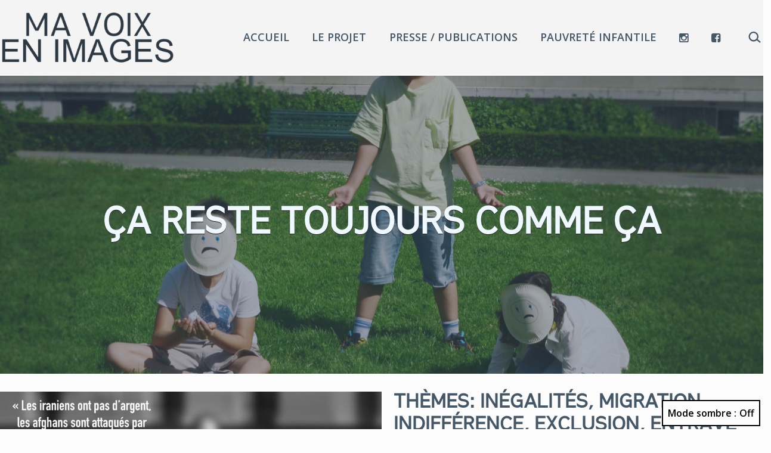

--- FILE ---
content_type: text/html; charset=UTF-8
request_url: https://mavoixenimages.ch/toujours-comme-ca/
body_size: 18593
content:
<!doctype html>
<html lang="fr-FR" class="respect-color-scheme-preference">
<head>
	<meta charset="UTF-8" />
	<meta name="viewport" content="width=device-width, initial-scale=1.0" />
	<meta name='robots' content='index, follow, max-image-preview:large, max-snippet:-1, max-video-preview:-1' />

	<!-- This site is optimized with the Yoast SEO plugin v26.8 - https://yoast.com/product/yoast-seo-wordpress/ -->
	<title>Ça reste toujours comme ça - Ma Voix en Images</title>
	<link rel="canonical" href="https://mavoixenimages.ch/toujours-comme-ca/" />
	<meta property="og:locale" content="fr_FR" />
	<meta property="og:type" content="article" />
	<meta property="og:title" content="Ça reste toujours comme ça - Ma Voix en Images" />
	<meta property="og:description" content="&quot;Rien ne se passe, ça reste toujours comme ça.&quot;" />
	<meta property="og:url" content="https://mavoixenimages.ch/toujours-comme-ca/" />
	<meta property="og:site_name" content="Ma Voix en Images" />
	<meta property="article:published_time" content="2022-09-23T11:12:43+00:00" />
	<meta property="article:modified_time" content="2022-12-06T09:49:35+00:00" />
	<meta property="og:image" content="https://mavoixenimages.ch/wp-content/uploads/2022/09/A2-scaled.jpg" />
	<meta property="og:image:width" content="2560" />
	<meta property="og:image:height" content="1696" />
	<meta property="og:image:type" content="image/jpeg" />
	<meta name="author" content="Lavinia Johnson" />
	<meta name="twitter:card" content="summary_large_image" />
	<meta name="twitter:label1" content="Écrit par" />
	<meta name="twitter:data1" content="Lavinia Johnson" />
	<meta name="twitter:label2" content="Durée de lecture estimée" />
	<meta name="twitter:data2" content="2 minutes" />
	<script type="application/ld+json" class="yoast-schema-graph">{"@context":"https://schema.org","@graph":[{"@type":"Article","@id":"https://mavoixenimages.ch/toujours-comme-ca/#article","isPartOf":{"@id":"https://mavoixenimages.ch/toujours-comme-ca/"},"author":{"name":"Lavinia Johnson","@id":"https://mavoixenimages.ch/#/schema/person/3d56f5533d53144221218b84b957526f"},"headline":"Ça reste toujours comme ça","datePublished":"2022-09-23T11:12:43+00:00","dateModified":"2022-12-06T09:49:35+00:00","mainEntityOfPage":{"@id":"https://mavoixenimages.ch/toujours-comme-ca/"},"wordCount":69,"commentCount":0,"publisher":{"@id":"https://mavoixenimages.ch/#organization"},"image":{"@id":"https://mavoixenimages.ch/toujours-comme-ca/#primaryimage"},"thumbnailUrl":"https://mavoixenimages.ch/wp-content/uploads/2022/09/A2-scaled.jpg","articleSection":["étudiant.e.x.s"],"inLanguage":"fr-FR","potentialAction":[{"@type":"CommentAction","name":"Comment","target":["https://mavoixenimages.ch/toujours-comme-ca/#respond"]}]},{"@type":"WebPage","@id":"https://mavoixenimages.ch/toujours-comme-ca/","url":"https://mavoixenimages.ch/toujours-comme-ca/","name":"Ça reste toujours comme ça - Ma Voix en Images","isPartOf":{"@id":"https://mavoixenimages.ch/#website"},"primaryImageOfPage":{"@id":"https://mavoixenimages.ch/toujours-comme-ca/#primaryimage"},"image":{"@id":"https://mavoixenimages.ch/toujours-comme-ca/#primaryimage"},"thumbnailUrl":"https://mavoixenimages.ch/wp-content/uploads/2022/09/A2-scaled.jpg","datePublished":"2022-09-23T11:12:43+00:00","dateModified":"2022-12-06T09:49:35+00:00","breadcrumb":{"@id":"https://mavoixenimages.ch/toujours-comme-ca/#breadcrumb"},"inLanguage":"fr-FR","potentialAction":[{"@type":"ReadAction","target":["https://mavoixenimages.ch/toujours-comme-ca/"]}]},{"@type":"ImageObject","inLanguage":"fr-FR","@id":"https://mavoixenimages.ch/toujours-comme-ca/#primaryimage","url":"https://mavoixenimages.ch/wp-content/uploads/2022/09/A2-scaled.jpg","contentUrl":"https://mavoixenimages.ch/wp-content/uploads/2022/09/A2-scaled.jpg","width":2560,"height":1696},{"@type":"BreadcrumbList","@id":"https://mavoixenimages.ch/toujours-comme-ca/#breadcrumb","itemListElement":[{"@type":"ListItem","position":1,"name":"Accueil","item":"https://mavoixenimages.ch/"},{"@type":"ListItem","position":2,"name":"Ça reste toujours comme ça"}]},{"@type":"WebSite","@id":"https://mavoixenimages.ch/#website","url":"https://mavoixenimages.ch/","name":"Ma Voix en Images","description":"Un dispositif de recherche-action","publisher":{"@id":"https://mavoixenimages.ch/#organization"},"potentialAction":[{"@type":"SearchAction","target":{"@type":"EntryPoint","urlTemplate":"https://mavoixenimages.ch/?s={search_term_string}"},"query-input":{"@type":"PropertyValueSpecification","valueRequired":true,"valueName":"search_term_string"}}],"inLanguage":"fr-FR"},{"@type":"Organization","@id":"https://mavoixenimages.ch/#organization","name":"Ma Voix en Images","url":"https://mavoixenimages.ch/","logo":{"@type":"ImageObject","inLanguage":"fr-FR","@id":"https://mavoixenimages.ch/#/schema/logo/image/","url":"https://mavoixenimages.ch/wp-content/uploads/2022/03/logo.png","contentUrl":"https://mavoixenimages.ch/wp-content/uploads/2022/03/logo.png","width":798,"height":236,"caption":"Ma Voix en Images"},"image":{"@id":"https://mavoixenimages.ch/#/schema/logo/image/"}},{"@type":"Person","@id":"https://mavoixenimages.ch/#/schema/person/3d56f5533d53144221218b84b957526f","name":"Lavinia Johnson","image":{"@type":"ImageObject","inLanguage":"fr-FR","@id":"https://mavoixenimages.ch/#/schema/person/image/","url":"https://secure.gravatar.com/avatar/bbdec4f3563f4e3481c957eecd43618b29c6c769913aaaa5e3768f362cd03237?s=96&d=mm&r=g","contentUrl":"https://secure.gravatar.com/avatar/bbdec4f3563f4e3481c957eecd43618b29c6c769913aaaa5e3768f362cd03237?s=96&d=mm&r=g","caption":"Lavinia Johnson"},"url":"https://mavoixenimages.ch/author/lavinia/"}]}</script>
	<!-- / Yoast SEO plugin. -->


<link rel='dns-prefetch' href='//fonts.googleapis.com' />
<link href='https://fonts.gstatic.com' crossorigin rel='preconnect' />
<link rel="alternate" type="application/rss+xml" title="Ma Voix en Images &raquo; Flux" href="https://mavoixenimages.ch/feed/" />
<link rel="alternate" type="application/rss+xml" title="Ma Voix en Images &raquo; Flux des commentaires" href="https://mavoixenimages.ch/comments/feed/" />
<link rel="alternate" type="application/rss+xml" title="Ma Voix en Images &raquo; Ça reste toujours comme ça Flux des commentaires" href="https://mavoixenimages.ch/toujours-comme-ca/feed/" />
<link rel="alternate" title="oEmbed (JSON)" type="application/json+oembed" href="https://mavoixenimages.ch/wp-json/oembed/1.0/embed?url=https%3A%2F%2Fmavoixenimages.ch%2Ftoujours-comme-ca%2F" />
<link rel="alternate" title="oEmbed (XML)" type="text/xml+oembed" href="https://mavoixenimages.ch/wp-json/oembed/1.0/embed?url=https%3A%2F%2Fmavoixenimages.ch%2Ftoujours-comme-ca%2F&#038;format=xml" />
<style id='wp-img-auto-sizes-contain-inline-css'>
img:is([sizes=auto i],[sizes^="auto," i]){contain-intrinsic-size:3000px 1500px}
/*# sourceURL=wp-img-auto-sizes-contain-inline-css */
</style>
<style id='wp-emoji-styles-inline-css'>

	img.wp-smiley, img.emoji {
		display: inline !important;
		border: none !important;
		box-shadow: none !important;
		height: 1em !important;
		width: 1em !important;
		margin: 0 0.07em !important;
		vertical-align: -0.1em !important;
		background: none !important;
		padding: 0 !important;
	}
/*# sourceURL=wp-emoji-styles-inline-css */
</style>
<link rel='stylesheet' id='wp-block-library-css' href='https://mavoixenimages.ch/wp-includes/css/dist/block-library/style.min.css?ver=6.9' media='all' />
<style id='classic-theme-styles-inline-css'>
/*! This file is auto-generated */
.wp-block-button__link{color:#fff;background-color:#32373c;border-radius:9999px;box-shadow:none;text-decoration:none;padding:calc(.667em + 2px) calc(1.333em + 2px);font-size:1.125em}.wp-block-file__button{background:#32373c;color:#fff;text-decoration:none}
/*# sourceURL=/wp-includes/css/classic-themes.min.css */
</style>
<link rel='stylesheet' id='coblocks-frontend-css' href='https://mavoixenimages.ch/wp-content/plugins/coblocks/dist/style-coblocks-1.css?ver=3.1.16' media='all' />
<link rel='stylesheet' id='coblocks-extensions-css' href='https://mavoixenimages.ch/wp-content/plugins/coblocks/dist/style-coblocks-extensions.css?ver=3.1.16' media='all' />
<link rel='stylesheet' id='coblocks-animation-css' href='https://mavoixenimages.ch/wp-content/plugins/coblocks/dist/style-coblocks-animation.css?ver=2677611078ee87eb3b1c' media='all' />
<link rel='stylesheet' id='twentig-blocks-css' href='https://mavoixenimages.ch/wp-content/plugins/twentig/dist/style-index.css?ver=d5575cd466f335729583' media='all' />
<style id='twentig-blocks-inline-css'>
@media (width < 652px) { .tw-sm-hidden { display: none !important; }}@media (652px <= width < 1024px) { .tw-md-hidden { display: none !important; }}@media (width >= 1024px) { .tw-lg-hidden { display: none !important; }}
.tw-mt-0{margin-top:0px!important;}.tw-mb-0{margin-bottom:0px!important;}.tw-mt-1{margin-top:5px!important;}.tw-mb-1{margin-bottom:5px!important;}.tw-mt-2{margin-top:10px!important;}.tw-mb-2{margin-bottom:10px!important;}.tw-mt-3{margin-top:15px!important;}.tw-mb-3{margin-bottom:15px!important;}.tw-mt-4{margin-top:20px!important;}.tw-mb-4{margin-bottom:20px!important;}.tw-mt-5{margin-top:30px!important;}.tw-mb-5{margin-bottom:30px!important;}.tw-mt-6{margin-top:40px!important;}.tw-mb-6{margin-bottom:40px!important;}.tw-mt-7{margin-top:50px!important;}.tw-mb-7{margin-bottom:50px!important;}.tw-mt-8{margin-top:60px!important;}.tw-mb-8{margin-bottom:60px!important;}.tw-mt-9{margin-top:80px!important;}.tw-mb-9{margin-bottom:80px!important;}.tw-mt-10{margin-top:100px!important;}.tw-mb-10{margin-bottom:100px!important;}.tw-mt-auto{margin-top:auto!important;}.tw-mb-auto{margin-bottom:auto!important;}
/*# sourceURL=twentig-blocks-inline-css */
</style>
<link rel='stylesheet' id='twenty-twenty-one-custom-color-overrides-css' href='https://mavoixenimages.ch/wp-content/themes/twentytwentyone/assets/css/custom-color-overrides.css?ver=0.2.0' media='all' />
<style id='twenty-twenty-one-custom-color-overrides-inline-css'>
:root .editor-styles-wrapper{--global--color-background: #fcfcfc;--global--color-primary: #000;--global--color-secondary: #000;--button--color-background: #000;--button--color-text-hover: #000;}
.is-dark-theme.is-dark-theme .editor-styles-wrapper { --global--color-background: var(--global--color-dark-gray); --global--color-primary: var(--global--color-light-gray); --global--color-secondary: var(--global--color-light-gray); --button--color-text: var(--global--color-background); --button--color-text-hover: var(--global--color-secondary); --button--color-text-active: var(--global--color-secondary); --button--color-background: var(--global--color-secondary); --button--color-background-active: var(--global--color-background); --global--color-border: #9ea1a7; --table--stripes-border-color: rgba(240, 240, 240, 0.15); --table--stripes-background-color: rgba(240, 240, 240, 0.15); }
/*# sourceURL=twenty-twenty-one-custom-color-overrides-inline-css */
</style>
<style id='global-styles-inline-css'>
:root{--wp--preset--aspect-ratio--square: 1;--wp--preset--aspect-ratio--4-3: 4/3;--wp--preset--aspect-ratio--3-4: 3/4;--wp--preset--aspect-ratio--3-2: 3/2;--wp--preset--aspect-ratio--2-3: 2/3;--wp--preset--aspect-ratio--16-9: 16/9;--wp--preset--aspect-ratio--9-16: 9/16;--wp--preset--color--black: #000000;--wp--preset--color--cyan-bluish-gray: #abb8c3;--wp--preset--color--white: #FFFFFF;--wp--preset--color--pale-pink: #f78da7;--wp--preset--color--vivid-red: #cf2e2e;--wp--preset--color--luminous-vivid-orange: #ff6900;--wp--preset--color--luminous-vivid-amber: #fcb900;--wp--preset--color--light-green-cyan: #7bdcb5;--wp--preset--color--vivid-green-cyan: #00d084;--wp--preset--color--pale-cyan-blue: #8ed1fc;--wp--preset--color--vivid-cyan-blue: #0693e3;--wp--preset--color--vivid-purple: #9b51e0;--wp--preset--color--dark-gray: #28303D;--wp--preset--color--gray: #39414D;--wp--preset--color--green: #D1E4DD;--wp--preset--color--blue: #D1DFE4;--wp--preset--color--purple: #D1D1E4;--wp--preset--color--red: #E4D1D1;--wp--preset--color--orange: #E4DAD1;--wp--preset--color--yellow: #EEEADD;--wp--preset--color--subtle: #f2f2f2;--wp--preset--gradient--vivid-cyan-blue-to-vivid-purple: linear-gradient(135deg,rgb(6,147,227) 0%,rgb(155,81,224) 100%);--wp--preset--gradient--light-green-cyan-to-vivid-green-cyan: linear-gradient(135deg,rgb(122,220,180) 0%,rgb(0,208,130) 100%);--wp--preset--gradient--luminous-vivid-amber-to-luminous-vivid-orange: linear-gradient(135deg,rgb(252,185,0) 0%,rgb(255,105,0) 100%);--wp--preset--gradient--luminous-vivid-orange-to-vivid-red: linear-gradient(135deg,rgb(255,105,0) 0%,rgb(207,46,46) 100%);--wp--preset--gradient--very-light-gray-to-cyan-bluish-gray: linear-gradient(135deg,rgb(238,238,238) 0%,rgb(169,184,195) 100%);--wp--preset--gradient--cool-to-warm-spectrum: linear-gradient(135deg,rgb(74,234,220) 0%,rgb(151,120,209) 20%,rgb(207,42,186) 40%,rgb(238,44,130) 60%,rgb(251,105,98) 80%,rgb(254,248,76) 100%);--wp--preset--gradient--blush-light-purple: linear-gradient(135deg,rgb(255,206,236) 0%,rgb(152,150,240) 100%);--wp--preset--gradient--blush-bordeaux: linear-gradient(135deg,rgb(254,205,165) 0%,rgb(254,45,45) 50%,rgb(107,0,62) 100%);--wp--preset--gradient--luminous-dusk: linear-gradient(135deg,rgb(255,203,112) 0%,rgb(199,81,192) 50%,rgb(65,88,208) 100%);--wp--preset--gradient--pale-ocean: linear-gradient(135deg,rgb(255,245,203) 0%,rgb(182,227,212) 50%,rgb(51,167,181) 100%);--wp--preset--gradient--electric-grass: linear-gradient(135deg,rgb(202,248,128) 0%,rgb(113,206,126) 100%);--wp--preset--gradient--midnight: linear-gradient(135deg,rgb(2,3,129) 0%,rgb(40,116,252) 100%);--wp--preset--gradient--purple-to-yellow: linear-gradient(160deg, #D1D1E4 0%, #EEEADD 100%);--wp--preset--gradient--yellow-to-purple: linear-gradient(160deg, #EEEADD 0%, #D1D1E4 100%);--wp--preset--gradient--green-to-yellow: linear-gradient(160deg, #D1E4DD 0%, #EEEADD 100%);--wp--preset--gradient--yellow-to-green: linear-gradient(160deg, #EEEADD 0%, #D1E4DD 100%);--wp--preset--gradient--red-to-yellow: linear-gradient(160deg, #E4D1D1 0%, #EEEADD 100%);--wp--preset--gradient--yellow-to-red: linear-gradient(160deg, #EEEADD 0%, #E4D1D1 100%);--wp--preset--gradient--purple-to-red: linear-gradient(160deg, #D1D1E4 0%, #E4D1D1 100%);--wp--preset--gradient--red-to-purple: linear-gradient(160deg, #E4D1D1 0%, #D1D1E4 100%);--wp--preset--font-size--small: 18px;--wp--preset--font-size--medium: 22.5px;--wp--preset--font-size--large: 24px;--wp--preset--font-size--x-large: 42px;--wp--preset--font-size--extra-small: 16px;--wp--preset--font-size--normal: 20px;--wp--preset--font-size--h-3: 32px;--wp--preset--font-size--extra-large: 40px;--wp--preset--font-size--h-2: 48px;--wp--preset--font-size--huge: 60px;--wp--preset--font-size--gigantic: 144px;--wp--preset--spacing--20: 0.44rem;--wp--preset--spacing--30: 0.67rem;--wp--preset--spacing--40: 1rem;--wp--preset--spacing--50: 1.5rem;--wp--preset--spacing--60: 2.25rem;--wp--preset--spacing--70: 3.38rem;--wp--preset--spacing--80: 5.06rem;--wp--preset--shadow--natural: 6px 6px 9px rgba(0, 0, 0, 0.2);--wp--preset--shadow--deep: 12px 12px 50px rgba(0, 0, 0, 0.4);--wp--preset--shadow--sharp: 6px 6px 0px rgba(0, 0, 0, 0.2);--wp--preset--shadow--outlined: 6px 6px 0px -3px rgb(255, 255, 255), 6px 6px rgb(0, 0, 0);--wp--preset--shadow--crisp: 6px 6px 0px rgb(0, 0, 0);}:root :where(.is-layout-flow) > :first-child{margin-block-start: 0;}:root :where(.is-layout-flow) > :last-child{margin-block-end: 0;}:root :where(.is-layout-flow) > *{margin-block-start: 24px;margin-block-end: 0;}:root :where(.is-layout-constrained) > :first-child{margin-block-start: 0;}:root :where(.is-layout-constrained) > :last-child{margin-block-end: 0;}:root :where(.is-layout-constrained) > *{margin-block-start: 24px;margin-block-end: 0;}:root :where(.is-layout-flex){gap: 24px;}:root :where(.is-layout-grid){gap: 24px;}body .is-layout-flex{display: flex;}.is-layout-flex{flex-wrap: wrap;align-items: center;}.is-layout-flex > :is(*, div){margin: 0;}body .is-layout-grid{display: grid;}.is-layout-grid > :is(*, div){margin: 0;}.has-black-color{color: var(--wp--preset--color--black) !important;}.has-cyan-bluish-gray-color{color: var(--wp--preset--color--cyan-bluish-gray) !important;}.has-white-color{color: var(--wp--preset--color--white) !important;}.has-pale-pink-color{color: var(--wp--preset--color--pale-pink) !important;}.has-vivid-red-color{color: var(--wp--preset--color--vivid-red) !important;}.has-luminous-vivid-orange-color{color: var(--wp--preset--color--luminous-vivid-orange) !important;}.has-luminous-vivid-amber-color{color: var(--wp--preset--color--luminous-vivid-amber) !important;}.has-light-green-cyan-color{color: var(--wp--preset--color--light-green-cyan) !important;}.has-vivid-green-cyan-color{color: var(--wp--preset--color--vivid-green-cyan) !important;}.has-pale-cyan-blue-color{color: var(--wp--preset--color--pale-cyan-blue) !important;}.has-vivid-cyan-blue-color{color: var(--wp--preset--color--vivid-cyan-blue) !important;}.has-vivid-purple-color{color: var(--wp--preset--color--vivid-purple) !important;}.has-dark-gray-color{color: var(--wp--preset--color--dark-gray) !important;}.has-gray-color{color: var(--wp--preset--color--gray) !important;}.has-green-color{color: var(--wp--preset--color--green) !important;}.has-blue-color{color: var(--wp--preset--color--blue) !important;}.has-purple-color{color: var(--wp--preset--color--purple) !important;}.has-red-color{color: var(--wp--preset--color--red) !important;}.has-orange-color{color: var(--wp--preset--color--orange) !important;}.has-yellow-color{color: var(--wp--preset--color--yellow) !important;}.has-subtle-color{color: var(--wp--preset--color--subtle) !important;}.has-black-background-color{background-color: var(--wp--preset--color--black) !important;}.has-cyan-bluish-gray-background-color{background-color: var(--wp--preset--color--cyan-bluish-gray) !important;}.has-white-background-color{background-color: var(--wp--preset--color--white) !important;}.has-pale-pink-background-color{background-color: var(--wp--preset--color--pale-pink) !important;}.has-vivid-red-background-color{background-color: var(--wp--preset--color--vivid-red) !important;}.has-luminous-vivid-orange-background-color{background-color: var(--wp--preset--color--luminous-vivid-orange) !important;}.has-luminous-vivid-amber-background-color{background-color: var(--wp--preset--color--luminous-vivid-amber) !important;}.has-light-green-cyan-background-color{background-color: var(--wp--preset--color--light-green-cyan) !important;}.has-vivid-green-cyan-background-color{background-color: var(--wp--preset--color--vivid-green-cyan) !important;}.has-pale-cyan-blue-background-color{background-color: var(--wp--preset--color--pale-cyan-blue) !important;}.has-vivid-cyan-blue-background-color{background-color: var(--wp--preset--color--vivid-cyan-blue) !important;}.has-vivid-purple-background-color{background-color: var(--wp--preset--color--vivid-purple) !important;}.has-dark-gray-background-color{background-color: var(--wp--preset--color--dark-gray) !important;}.has-gray-background-color{background-color: var(--wp--preset--color--gray) !important;}.has-green-background-color{background-color: var(--wp--preset--color--green) !important;}.has-blue-background-color{background-color: var(--wp--preset--color--blue) !important;}.has-purple-background-color{background-color: var(--wp--preset--color--purple) !important;}.has-red-background-color{background-color: var(--wp--preset--color--red) !important;}.has-orange-background-color{background-color: var(--wp--preset--color--orange) !important;}.has-yellow-background-color{background-color: var(--wp--preset--color--yellow) !important;}.has-subtle-background-color{background-color: var(--wp--preset--color--subtle) !important;}.has-black-border-color{border-color: var(--wp--preset--color--black) !important;}.has-cyan-bluish-gray-border-color{border-color: var(--wp--preset--color--cyan-bluish-gray) !important;}.has-white-border-color{border-color: var(--wp--preset--color--white) !important;}.has-pale-pink-border-color{border-color: var(--wp--preset--color--pale-pink) !important;}.has-vivid-red-border-color{border-color: var(--wp--preset--color--vivid-red) !important;}.has-luminous-vivid-orange-border-color{border-color: var(--wp--preset--color--luminous-vivid-orange) !important;}.has-luminous-vivid-amber-border-color{border-color: var(--wp--preset--color--luminous-vivid-amber) !important;}.has-light-green-cyan-border-color{border-color: var(--wp--preset--color--light-green-cyan) !important;}.has-vivid-green-cyan-border-color{border-color: var(--wp--preset--color--vivid-green-cyan) !important;}.has-pale-cyan-blue-border-color{border-color: var(--wp--preset--color--pale-cyan-blue) !important;}.has-vivid-cyan-blue-border-color{border-color: var(--wp--preset--color--vivid-cyan-blue) !important;}.has-vivid-purple-border-color{border-color: var(--wp--preset--color--vivid-purple) !important;}.has-dark-gray-border-color{border-color: var(--wp--preset--color--dark-gray) !important;}.has-gray-border-color{border-color: var(--wp--preset--color--gray) !important;}.has-green-border-color{border-color: var(--wp--preset--color--green) !important;}.has-blue-border-color{border-color: var(--wp--preset--color--blue) !important;}.has-purple-border-color{border-color: var(--wp--preset--color--purple) !important;}.has-red-border-color{border-color: var(--wp--preset--color--red) !important;}.has-orange-border-color{border-color: var(--wp--preset--color--orange) !important;}.has-yellow-border-color{border-color: var(--wp--preset--color--yellow) !important;}.has-subtle-border-color{border-color: var(--wp--preset--color--subtle) !important;}.has-vivid-cyan-blue-to-vivid-purple-gradient-background{background: var(--wp--preset--gradient--vivid-cyan-blue-to-vivid-purple) !important;}.has-light-green-cyan-to-vivid-green-cyan-gradient-background{background: var(--wp--preset--gradient--light-green-cyan-to-vivid-green-cyan) !important;}.has-luminous-vivid-amber-to-luminous-vivid-orange-gradient-background{background: var(--wp--preset--gradient--luminous-vivid-amber-to-luminous-vivid-orange) !important;}.has-luminous-vivid-orange-to-vivid-red-gradient-background{background: var(--wp--preset--gradient--luminous-vivid-orange-to-vivid-red) !important;}.has-very-light-gray-to-cyan-bluish-gray-gradient-background{background: var(--wp--preset--gradient--very-light-gray-to-cyan-bluish-gray) !important;}.has-cool-to-warm-spectrum-gradient-background{background: var(--wp--preset--gradient--cool-to-warm-spectrum) !important;}.has-blush-light-purple-gradient-background{background: var(--wp--preset--gradient--blush-light-purple) !important;}.has-blush-bordeaux-gradient-background{background: var(--wp--preset--gradient--blush-bordeaux) !important;}.has-luminous-dusk-gradient-background{background: var(--wp--preset--gradient--luminous-dusk) !important;}.has-pale-ocean-gradient-background{background: var(--wp--preset--gradient--pale-ocean) !important;}.has-electric-grass-gradient-background{background: var(--wp--preset--gradient--electric-grass) !important;}.has-midnight-gradient-background{background: var(--wp--preset--gradient--midnight) !important;}.has-purple-to-yellow-gradient-background{background: var(--wp--preset--gradient--purple-to-yellow) !important;}.has-yellow-to-purple-gradient-background{background: var(--wp--preset--gradient--yellow-to-purple) !important;}.has-green-to-yellow-gradient-background{background: var(--wp--preset--gradient--green-to-yellow) !important;}.has-yellow-to-green-gradient-background{background: var(--wp--preset--gradient--yellow-to-green) !important;}.has-red-to-yellow-gradient-background{background: var(--wp--preset--gradient--red-to-yellow) !important;}.has-yellow-to-red-gradient-background{background: var(--wp--preset--gradient--yellow-to-red) !important;}.has-purple-to-red-gradient-background{background: var(--wp--preset--gradient--purple-to-red) !important;}.has-red-to-purple-gradient-background{background: var(--wp--preset--gradient--red-to-purple) !important;}.has-small-font-size{font-size: var(--wp--preset--font-size--small) !important;}.has-medium-font-size{font-size: var(--wp--preset--font-size--medium) !important;}.has-large-font-size{font-size: var(--wp--preset--font-size--large) !important;}.has-x-large-font-size{font-size: var(--wp--preset--font-size--x-large) !important;}.has-extra-small-font-size{font-size: var(--wp--preset--font-size--extra-small) !important;}.has-normal-font-size{font-size: var(--wp--preset--font-size--normal) !important;}.has-h-3-font-size{font-size: var(--wp--preset--font-size--h-3) !important;}.has-extra-large-font-size{font-size: var(--wp--preset--font-size--extra-large) !important;}.has-h-2-font-size{font-size: var(--wp--preset--font-size--h-2) !important;}.has-huge-font-size{font-size: var(--wp--preset--font-size--huge) !important;}.has-gigantic-font-size{font-size: var(--wp--preset--font-size--gigantic) !important;}
:root :where(.wp-block-pullquote){font-size: 1.5em;line-height: 1.6;}
/*# sourceURL=global-styles-inline-css */
</style>
<link rel='stylesheet' id='wp-components-css' href='https://mavoixenimages.ch/wp-includes/css/dist/components/style.min.css?ver=6.9' media='all' />
<link rel='stylesheet' id='godaddy-styles-css' href='https://mavoixenimages.ch/wp-content/plugins/coblocks/includes/Dependencies/GoDaddy/Styles/build/latest.css?ver=2.0.2' media='all' />
<link rel='stylesheet' id='parent-style-css' href='https://mavoixenimages.ch/wp-content/themes/twentytwentyone/style.css?ver=6.9' media='all' />
<link rel='stylesheet' id='custom_style-css' href='https://mavoixenimages.ch/wp-content/themes/mavoixenimages/style.min.css?ver=1.0' media='all' />
<link rel='stylesheet' id='twenty-twenty-one-style-css' href='https://mavoixenimages.ch/wp-content/themes/twentytwentyone/style.css?ver=0.2.0' media='all' />
<style id='twenty-twenty-one-style-inline-css'>
:root{--global--color-background: #fcfcfc;--global--color-primary: #000;--global--color-secondary: #000;--button--color-background: #000;--button--color-text-hover: #000;}
/*# sourceURL=twenty-twenty-one-style-inline-css */
</style>
<link rel='stylesheet' id='twenty-twenty-one-print-style-css' href='https://mavoixenimages.ch/wp-content/themes/twentytwentyone/assets/css/print.css?ver=0.2.0' media='print' />
<link rel='stylesheet' id='tt1-dark-mode-css' href='https://mavoixenimages.ch/wp-content/themes/twentytwentyone/assets/css/style-dark-mode.css?ver=0.2.0' media='all' />
<link rel='stylesheet' id='fancybox-css' href='https://mavoixenimages.ch/wp-content/plugins/easy-fancybox/fancybox/1.5.4/jquery.fancybox.min.css?ver=6.9' media='screen' />
<style id='fancybox-inline-css'>
#fancybox-outer{background:#ffffff}#fancybox-content{background:#ffffff;border-color:#ffffff;color:#000000;}#fancybox-title,#fancybox-title-float-main{color:#fff}
/*# sourceURL=fancybox-inline-css */
</style>
<link rel='stylesheet' id='twentig-twentyone-css' href='https://mavoixenimages.ch/wp-content/plugins/twentig/dist/css/twentytwentyone/style.css?ver=1.9.7' media='all' />
<style id='twentig-twentyone-inline-css'>
.menu-search:last-child{margin-inline-end:var(--primary-nav--padding)}.header-actions .search-form{margin:0;position:relative;max-width:100%}.header-actions .search-submit{background:transparent!important;border:0;position:absolute;padding:2px;right:0;top:50%;margin:-14px 0 0}.header-actions .search-field:placeholder-shown + .search-submit{pointer-events:none}.header-actions .search-field:not(:focus){cursor:pointer}.header-actions .search-field{-webkit-appearance:none;-webkit-border-radius:0;margin:0;font-size:var(--primary-nav--font-size-sub-menu);padding:4px 34px 4px 0;border:0;border-bottom:1px solid transparent;color:currentcolor;background:transparent!important;width:0;transition:width 0.4s ease-in-out,border-color 0.2s ease-in-out}.header-actions .search-field::placeholder{color:currentcolor}.header-actions .search-form:focus-within .search-field{width:200px;border-color:currentcolor}.header-actions .search-field:focus{outline:none}.header-actions .search-field:focus-visible{outline-offset:5px}.rtl .header-actions .search-submit{right:auto;left:0}.rtl .header-actions .search-field{padding:4px 0 4px 34px}@media (max-width:1023px){.tw-header-padding-small{--header--padding:24px}.menu-button-container{display:flex;padding-inline-end:calc(var(--site--padding) - 20px)}.has-logo .menu-button-container{padding-top:calc(var(--header--padding) + (var(--logo--height) - 45px)/2)}.site-header:not(.has-logo) .menu-button-container{padding-top:calc(var(--header--padding) + var(--branding--title--font-size)*1.2/2 - 22.5px)}.lock-scrolling .site{position:fixed;max-width:100%;width:100%}.site-header .primary-navigation{position:absolute;top:var(--global--admin-bar--height)}.primary-navigation-open .primary-navigation{width:100%;position:fixed;z-index:2}.primary-navigation>.primary-menu-container{display:block;position:fixed;visibility:hidden;opacity:0;top:0;height:100vh;z-index:499;overflow-x:hidden;overflow-y:auto;transform:translateY(var(--global--spacing-vertical));padding:calc(var(--global--spacing-unit)*6) var(--site--padding) var(--global--spacing-horizontal);background-color:var(--header--color-background);margin-inline-start:0}.admin-bar .primary-navigation>.primary-menu-container{top:0}.has-logo .primary-menu-container{padding-top:calc(80px + var(--logo--height))}.has-title-and-tagline .primary-menu-container{padding-top:calc(80px + var(--branding--title--font-size))}.primary-navigation>div>.menu-wrapper{padding-bottom:120px}.primary-navigation>div>.menu-wrapper:not(:last-child){padding-bottom:20px}.primary-navigation>div>.menu-wrapper li{display:block!important;position:relative;width:100%;margin-inline-start:0!important}.header-actions .search-field,.primary-navigation a{font-size:var(--primary-nav--font-size-mobile)}.site-header .primary-navigation .primary-menu-container .menu-wrapper a{padding-inline:0}.primary-navigation .sub-menu .menu-item>a{font-size:var(--primary-nav--font-size-sub-menu-mobile)}ul.header-actions{margin-inline-start:0;padding-bottom:120px;justify-content:flex-start}.header-actions .menu-search{margin:0 0 35px;width:100%}.header-actions .menu-search:last-child{margin-bottom:0}.header-actions .search-field{width:100%;border-color:currentcolor}.header-actions .menu-button{width:100%;margin:0}.header-actions .menu-button a{display:inline-block}.social-item + .menu-button{margin-top:35px}.menu-search + .menu-button{margin-top:15px}.header-actions .social-item{margin-inline-start:calc(0px - var(--primary-nav--padding))}.header-actions .social-item a{padding:var(--primary-nav--padding)}.header-actions .social-item + .social-item{margin-inline-start:0}#site-navigation .sub-menu{position:relative;display:block!important;padding:0;padding-inline-start:20px;margin:0;border:0;top:auto}.site-header .sub-menu-toggle,.site-header .sub-menu::after,.site-header .sub-menu::before{display:none!important}}.footer-navigation{font-size:min(var(--footer--font-size),18px);margin:0}.footer-inline .site-logo{margin:0}.footer-inline .site-name{padding-inline-end:25px;margin-inline-end:0!important}.footer-inline .site-info{display:flex;flex-wrap:wrap;align-items:baseline;padding-top:calc(var(--global--spacing-vertical)*0.5)}.footer-inline .site-info>*{margin-top:calc(var(--global--spacing-vertical)*0.5)}.footer-inline .site-info .powered-by{margin-inline-start:0}.footer-inline .powered-by:not(:last-child),.footer-inline .site-info .site-name:not(:nth-last-child(3)){margin-inline-end:auto;padding-inline-end:60px}.footer-navigation-wrapper{justify-content:flex-start;margin:0 calc(0px - var(--primary-nav--padding))}.footer-navigation-wrapper li{line-height:2.2}.footer-navigation-wrapper li a{padding-block:5px}.footer-navigation:only-child{flex-grow:1}.footer-navigation:only-child .menu-item:not(.social-item) + .social-item,.footer-navigation:only-child .social-item + .menu-item:not(.social-item){margin-inline-start:auto}.tw-footer-bg .footer-inline{padding-top:calc(var(--global--spacing-vertical)*1);padding-bottom:calc(var(--global--spacing-vertical)*1.5)}.tw-footer-monocolor .footer-inline{padding-top:0}.tw-footer-bg .footer-inline .site-info{margin:0;padding:0}@media (max-width:651px){.footer-inline .site-info{flex-direction:column;align-items:flex-start}.footer-inline .site-info .powered-by{order:3;padding-inline-end:0}.footer-navigation:only-child li.menu-item{margin-inline-start:0!important}.footer-navigation li:not(.social-item){width:100%}.footer-navigation li:not(.social-item) ~ .social-item{margin-top:10px}}.widget-area{font-size:min(var(--footer--font-size),18px);color:var(--widgets--color-text,var(--footer--color-text))}.tw-footer-widgets-bg .widget-area{background-color:var(--widgets--color-background,var(--footer--color-background));max-width:none;padding:calc(var(--global--spacing-vertical)*1.333) calc((100% - var(--responsive--alignwide-width))/2)}.tw-footer-widgets-full .widget-area{padding-inline:var(--responsive--alignfull-padding);max-width:none}.tw-footer-monocolor .widget-area{padding-bottom:calc(var(--global--spacing-vertical)*0.666)}.widget-area .widget a{color:var(--widgets--color-link,var(--footer--color-link))}@media (max-width:481px){.widget-area>*{margin-block:var(--global--spacing-vertical)}}@media only screen and (max-width:1023px){.widget-area{column-gap:40px}}:root{--error--color:#ff8b85}body[class*=dark-theme] .has-black-background-color a:not(.wp-block-button__link){color:var(--content--color--link,var(--global--color-primary))}body[class*=dark-theme] .is-style-tw-shadow:not(.has-background) a:not(.wp-block-button__link),body[class*=dark-theme] .tw-cols-card-shadow a:not(.wp-block-button__link),body[class*=dark-theme] .tw-cols-card-white a:not(.wp-block-button__link){color:currentcolor}.dark-theme .has-background:not(.has-text-color).has-white-background-color>[class*=__inner-container],.tw-blog-card-shadow[class*=dark-theme] .entry-footer,.tw-blog-card-shadow[class*=dark-theme] .entry-title a,.tw-blog-card-shadow[class*=dark-theme] .hentry{color:#000}.dark-theme .has-background:not(.has-text-color):is(.has-green-background-color,.has-blue-background-color,.has-purple-background-color,.has-red-background-color,.has-orange-background-color,.has-yellow-background-color)>[class*=__inner-container]{--local--color-primary:var(--global--color-background,#000)}.dark-theme .has-background:not(.has-text-color):is(.has-black-background-color,.has-dark-gray-background-color,.has-gray-background-color)>[class*=__inner-container]{--local--color-primary:var(--global--color-primary,#fff)}.site{background-color:var(--global--color-background)}@media only screen and (min-width:2000px){:root{--responsive--alignfull-padding:var(--site--padding);--responsive--aligndefault-width:min(calc(2000px - 2 * var(--site--padding)),var(--max--aligndefault-width));--responsive--alignwide-width:min(calc(2000px - 2 * var(--site--padding)),var(--max--alignwide-width))}.site{max-width:2000px;margin:0 auto}body:not(.tw-header-full) .site-header,body:not(.tw-footer-widgets-full) .widget-area,body:not(.tw-footer-full) .site-footer{max-width:inherit;padding-left:max(calc((2000px - var(--max--alignwide-width)) /2),var(--site--padding));padding-right:max(calc((2000px - var(--max--alignwide-width)) /2),var(--site--padding))}.tw-header-full .site-header{max-width:inherit}}:root{--max--alignwide-width:1000px;--max--aligndefault-width:720px;--font-base:'Open Sans',sans-serif;--global--font-size-base:1.25rem;--global--line-height-body:1.6;--heading--font-weight:600;--heading--font-weight-page-title:600;--heading--font-weight-strong:600;--global--font-size-xxl:3.75rem;--primary-nav--font-size:1.125rem;--primary-nav--font-weight:600;--global--color-primary:#445766;--global--color-secondary:#445766;--header--color-background:#f4f4f4;--header--color-text:#445766;--header--color-link-hover:#445766;--footer--color-background:#d1dfe4;--footer--color-text:#445766;--footer--color-link:#445766;--footer--color-link-hover:#445766}:root{--logo--height:88.72px;--logo--height-mobile:28.39px}.primary-navigation,.menu-button-container .button{text-transform:uppercase}:root{--wp--preset--color--subtle:#f2f2f2}:root .has-subtle-background-color,:root .has-subtle-background-background-color{background-color:#f2f2f2}:root .has-subtle-color{color:#f2f2f2}#page input[type=submit],#page .wp-block-button:not(.is-style-outline) .wp-block-button__link:not(.has-background),.wp-block-file .wp-block-file__button{background-color:#445766;border-color:#445766}#page .wp-block-button.is-style-outline .wp-block-button__link:not(.has-background):not(.has-text-color){border-color:#445766;color:#445766}input[type=submit]:hover,input[type=submit]:focus,input[type=submit]:active,.wp-block-button:not(.is-style-outline) .wp-block-button__link:not(.has-background):hover,.wp-block-button:not(.is-style-outline) .wp-block-button__link:not(.has-background):focus,.wp-block-button:not(.is-style-outline) .wp-block-button__link:not(.has-background):active,.wp-block-file .wp-block-file__button:hover,.wp-block-file .wp-block-file__button:focus,.wp-block-file .wp-block-file__button:active{background-color:transparent!important;border-color:#445766!important;color:#445766!important}.wp-block-button.is-style-outline .wp-block-button__link:not(.has-text-color):hover,.wp-block-button.is-style-outline .wp-block-button__link:not(.has-text-color):focus,.wp-block-button.is-style-outline .wp-block-button__link:not(.has-text-color):active{border-color:transparent;background-color:#445766!important}@media(max-width:651px){.site-logo .custom-logo{max-width:96px;max-height:none!important}}
/*# sourceURL=twentig-twentyone-inline-css */
</style>
<link rel='stylesheet' id='twentig-twentyone-fonts-css' href='https://fonts.googleapis.com/css2?family=Open+Sans%3Aital%2Cwght%400%2C400%3B0%2C600%3B0%2C700%3B1%2C400&#038;display=swap' media='all' />
<script src="https://mavoixenimages.ch/wp-includes/js/jquery/jquery.min.js?ver=3.7.1" id="jquery-core-js"></script>
<script src="https://mavoixenimages.ch/wp-includes/js/jquery/jquery-migrate.min.js?ver=3.4.1" id="jquery-migrate-js"></script>
<script src="https://mavoixenimages.ch/wp-content/themes/mavoixenimages/assets/js/custom.min.js?ver=1.0" id="custom-script-js"></script>
<script id="twenty-twenty-one-ie11-polyfills-js-after">
( Element.prototype.matches && Element.prototype.closest && window.NodeList && NodeList.prototype.forEach ) || document.write( '<script src="https://mavoixenimages.ch/wp-content/themes/twentytwentyone/assets/js/polyfills.js?ver=0.2.0"></scr' + 'ipt>' );
//# sourceURL=twenty-twenty-one-ie11-polyfills-js-after
</script>
<script src="https://mavoixenimages.ch/wp-content/themes/twentytwentyone/assets/js/primary-navigation.js?ver=0.2.0" id="twenty-twenty-one-primary-navigation-script-js" defer data-wp-strategy="defer"></script>
<link rel="https://api.w.org/" href="https://mavoixenimages.ch/wp-json/" /><link rel="alternate" title="JSON" type="application/json" href="https://mavoixenimages.ch/wp-json/wp/v2/posts/1068" /><link rel="EditURI" type="application/rsd+xml" title="RSD" href="https://mavoixenimages.ch/xmlrpc.php?rsd" />
<meta name="generator" content="WordPress 6.9" />
<link rel='shortlink' href='https://mavoixenimages.ch/?p=1068' />
<meta name="cdp-version" content="1.5.0" />		<script type="text/javascript">
			//<![CDATA[
			var show_msg = '';
			if (show_msg !== '0') {
				var options = {view_src: "View Source is disabled!", inspect_elem: "Inspect Element is disabled!", right_click: "Right click is disabled!", copy_cut_paste_content: "Cut/Copy/Paste is disabled!", image_drop: "Image Drag-n-Drop is disabled!" }
			} else {
				var options = '';
			}

         	function nocontextmenu(e) { return false; }
         	document.oncontextmenu = nocontextmenu;
         	document.ondragstart = function() { return false;}

			document.onmousedown = function (event) {
				event = (event || window.event);
				if (event.keyCode === 123) {
					if (show_msg !== '0') {show_toast('inspect_elem');}
					return false;
				}
			}
			document.onkeydown = function (event) {
				event = (event || window.event);
				//alert(event.keyCode);   return false;
				if (event.keyCode === 123 ||
						event.ctrlKey && event.shiftKey && event.keyCode === 73 ||
						event.ctrlKey && event.shiftKey && event.keyCode === 75) {
					if (show_msg !== '0') {show_toast('inspect_elem');}
					return false;
				}
				if (event.ctrlKey && event.keyCode === 85) {
					if (show_msg !== '0') {show_toast('view_src');}
					return false;
				}
			}
			function addMultiEventListener(element, eventNames, listener) {
				var events = eventNames.split(' ');
				for (var i = 0, iLen = events.length; i < iLen; i++) {
					element.addEventListener(events[i], function (e) {
						e.preventDefault();
						if (show_msg !== '0') {
							show_toast(listener);
						}
					});
				}
			}
			addMultiEventListener(document, 'contextmenu', 'right_click');
			addMultiEventListener(document, 'cut copy paste print', 'copy_cut_paste_content');
			addMultiEventListener(document, 'drag drop', 'image_drop');
			function show_toast(text) {
				var x = document.getElementById("amm_drcfw_toast_msg");
				x.innerHTML = eval('options.' + text);
				x.className = "show";
				setTimeout(function () {
					x.className = x.className.replace("show", "")
				}, 3000);
			}
		//]]>
		</script>
		<style type="text/css">body * :not(input):not(textarea){user-select:none !important; -webkit-touch-callout: none !important;  -webkit-user-select: none !important; -moz-user-select:none !important; -khtml-user-select:none !important; -ms-user-select: none !important;}#amm_drcfw_toast_msg{visibility:hidden;min-width:250px;margin-left:-125px;background-color:#333;color:#fff;text-align:center;border-radius:2px;padding:16px;position:fixed;z-index:999;left:50%;bottom:30px;font-size:17px}#amm_drcfw_toast_msg.show{visibility:visible;-webkit-animation:fadein .5s,fadeout .5s 2.5s;animation:fadein .5s,fadeout .5s 2.5s}@-webkit-keyframes fadein{from{bottom:0;opacity:0}to{bottom:30px;opacity:1}}@keyframes fadein{from{bottom:0;opacity:0}to{bottom:30px;opacity:1}}@-webkit-keyframes fadeout{from{bottom:30px;opacity:1}to{bottom:0;opacity:0}}@keyframes fadeout{from{bottom:30px;opacity:1}to{bottom:0;opacity:0}}</style>
		<noscript><style>.tw-block-animation{opacity:1;transform:none;clip-path:none;}</style></noscript>
<!-- Analytics by WP Statistics - https://wp-statistics.com -->
<link rel="pingback" href="https://mavoixenimages.ch/xmlrpc.php"><style id="custom-background-css">
body.custom-background { background-color: #fcfcfc; }
</style>
	<link rel="icon" href="https://mavoixenimages.ch/wp-content/uploads/2022/03/favicon-1-150x150.png" sizes="32x32" />
<link rel="icon" href="https://mavoixenimages.ch/wp-content/uploads/2022/03/favicon-1.png" sizes="192x192" />
<link rel="apple-touch-icon" href="https://mavoixenimages.ch/wp-content/uploads/2022/03/favicon-1.png" />
<meta name="msapplication-TileImage" content="https://mavoixenimages.ch/wp-content/uploads/2022/03/favicon-1.png" />
		<style id="wp-custom-css">
			.nous-suivre {
	margin-bottom: -10px !important;
}

.menu-footer-container {
	font-weight: bold !important;
}


	@media only screen and (min-width: 768px) {
  .widget-area {
    margin-bottom: -200px !important;
	}
}
			</style>
		</head>

<body data-rsssl=1 class="wp-singular post-template-default single single-post postid-1068 single-format-standard custom-background wp-custom-logo wp-embed-responsive wp-theme-twentytwentyone wp-child-theme-mavoixenimages is-twentytwentyone is-light-theme has-background-white no-js singular has-main-navigation tw-header-layout-menu-right tw-header-full tw-header-bg tw-header-break-tablet tw-header-padding-small tw-nav-spacing-large tw-nav-hover-border tw-footer-bg tw-footer-full tw-footer-widgets-full tw-footer-widgets-bg tw-footer-monocolor tw-hero-below">
<div id="page" class="site">
	<a class="skip-link screen-reader-text" href="#content">
		Aller au contenu	</a>

	
<header id="masthead" class="site-header has-logo has-menu">

	

<div class="site-branding">

			<div class="site-logo"><a href="https://mavoixenimages.ch/" class="custom-logo-link" rel="home"><img width="798" height="236" src="https://mavoixenimages.ch/wp-content/uploads/2022/03/logo.png" class="custom-logo" alt="logo_mavoixenimages" decoding="async" fetchpriority="high" srcset="https://mavoixenimages.ch/wp-content/uploads/2022/03/logo.png 798w, https://mavoixenimages.ch/wp-content/uploads/2022/03/logo-300x89.png 300w, https://mavoixenimages.ch/wp-content/uploads/2022/03/logo-768x227.png 768w" sizes="(max-width: 798px) 100vw, 798px" /></a></div>
	
						<p class="screen-reader-text"><a href="https://mavoixenimages.ch/" rel="home">Ma Voix en Images</a></p>
			
	</div><!-- .site-branding -->
	
	<nav id="site-navigation" class="primary-navigation" aria-label="Menu principal">
		<div class="menu-button-container">
			<button id="primary-mobile-menu" class="button" aria-controls="primary-menu-list" aria-expanded="false">
				<span class="dropdown-icon open">Menu					<svg class="svg-icon" width="24" height="24" aria-hidden="true" role="img" focusable="false" viewBox="0 0 24 24" fill="none" xmlns="http://www.w3.org/2000/svg"><path fill-rule="evenodd" clip-rule="evenodd" d="M4.5 6H19.5V7.5H4.5V6ZM4.5 12H19.5V13.5H4.5V12ZM19.5 18H4.5V19.5H19.5V18Z" fill="currentColor"/></svg>				</span>
				<span class="dropdown-icon close">Fermer					<svg class="svg-icon" width="24" height="24" aria-hidden="true" role="img" focusable="false" viewBox="0 0 24 24" fill="none" xmlns="http://www.w3.org/2000/svg"><path fill-rule="evenodd" clip-rule="evenodd" d="M12 10.9394L5.53033 4.46973L4.46967 5.53039L10.9393 12.0001L4.46967 18.4697L5.53033 19.5304L12 13.0607L18.4697 19.5304L19.5303 18.4697L13.0607 12.0001L19.5303 5.53039L18.4697 4.46973L12 10.9394Z" fill="currentColor"/></svg>				</span>
			</button><!-- #primary-mobile-menu -->
		</div><!-- .menu-button-container -->
		<div class="primary-menu-container"><ul id="primary-menu-list" class="menu-wrapper"><li id="menu-item-29" class="menu-item menu-item-type-custom menu-item-object-custom menu-item-home menu-item-29"><a href="https://mavoixenimages.ch">Accueil</a></li>
<li id="menu-item-30" class="menu-item menu-item-type-post_type menu-item-object-page menu-item-30"><a href="https://mavoixenimages.ch/a-propos-de/">LE PROJET</a></li>
<li id="menu-item-1396" class="menu-item menu-item-type-post_type menu-item-object-page menu-item-1396"><a href="https://mavoixenimages.ch/presse-publications-autour-de-ma-voix-en-images/">PRESSE / PUBLICATIONS</a></li>
<li id="menu-item-50" class="menu-item menu-item-type-post_type menu-item-object-recherche menu-item-50"><a href="https://mavoixenimages.ch/recherche/pauvrete-infantile/">Pauvreté infantile</a></li>
<li id="menu-item-1095" class="menu-item menu-item-type-custom menu-item-object-custom menu-item-1095"><a href="https://www.instagram.com/mavoixenimages/"><i style="font-size:1em;" class="wpmi__icon wpmi__label-1 wpmi__position-before wpmi__align-middle wpmi__size-1 fa fa-instagram "></i></a></li>
<li id="menu-item-1096" class="menu-item menu-item-type-custom menu-item-object-custom menu-item-1096"><a href="https://www.facebook.com/profile.php?id=100085413046192"><i style="font-size:1em;" class="wpmi__icon wpmi__label-1 wpmi__position-before wpmi__align-middle wpmi__size-1 fa fa-facebook-square"></i></a></li>
</ul><ul class="header-actions"><li class="menu-search">		<form role="search" method="get" class="search-form" action="https://mavoixenimages.ch/">
			<label for="search-form-1" class="screen-reader-text">Rechercher…</label>
			<input type="search" autocomplete="off" id="search-form-1" placeholder="Rechercher…" class="search-field" value="" name="s" />
			<button type="submit" class="search-submit" aria-label="Rechercher">
				<svg xmlns="http://www.w3.org/2000/svg" width="24" height="24" viewBox="0 0 24 24"><path d="M1.5 11.4a8.323 8.323 0 008.25 8.25 7.86 7.86 0 005.4-2.1l5.1 4.35 1.5-1.65-5.1-4.5a7.937 7.937 0 001.35-4.5A8.323 8.323 0 009.75 3a8.355 8.355 0 00-8.25 8.4zm2.25-.15a6 6 0 116 6 6.018 6.018 0 01-6-6z"/></svg>
			</button>
		</form>

		</li></ul></div>	</nav><!-- #site-navigation -->
	
</header><!-- #masthead -->

	<div id="content" class="site-content">
		<div id="primary" class="content-area">
			<main id="main" class="site-main">

<article id="post-1068" class="post-1068 post type-post status-publish format-standard has-post-thumbnail hentry category-etudiant-e-x-s entry">

	<header class="custom-header">
            <div class="background_thumbnail center-v" style="background: linear-gradient(
        rgba(68, 87, 102, 0.5),
        rgba(68, 87, 102, 0.5)
        ), url('https://mavoixenimages.ch/wp-content/uploads/2022/09/A2-scaled.jpg') no-repeat fixed center; height: 500px; background-size: cover;">
            <h1 class="entry-title big-title big-title-page vertical align">Ça reste toujours comme ça</h1>
        </div>
	</header><!-- .entry-header -->
	<header class="custom-header-mobile">
            <div class="background_thumbnail center-v" style="background: linear-gradient(
        rgba(68, 87, 102, 0.5),
        rgba(68, 87, 102, 0.5)
        ), url('https://mavoixenimages.ch/wp-content/uploads/2022/09/A2-scaled.jpg') no-repeat top center; height: 250px; background-size: 100vw auto;">
            <h1 class="entry-title big-title big-title-page vertical align">Ça reste toujours comme ça</h1>
        </div>
	</header><!-- .entry-header-mobile -->

	<div class="entry-content">
		
<div class="wp-block-group alignfull"><div class="wp-block-group__inner-container is-layout-flow wp-block-group-is-layout-flow">
<div class="wp-block-columns alignfull are-vertically-aligned-top is-layout-flex wp-container-core-columns-is-layout-d0b3c9c8 wp-block-columns-is-layout-flex">
<div class="wp-block-column is-layout-flow wp-block-column-is-layout-flow" style="--col-width:50%;flex-basis:50%">
<figure class="wp-block-gallery has-nested-images columns-1 is-cropped wp-block-gallery-2 is-layout-flex wp-block-gallery-is-layout-flex">
<figure class="wp-block-image size-large"><a href="https://mavoixenimages.ch/wp-content/uploads/2022/09/A1.jpg"><img decoding="async" width="1024" height="678" data-id="1069" src="https://mavoixenimages.ch/wp-content/uploads/2022/09/A1-1024x678.jpg" alt="" class="wp-image-1069" srcset="https://mavoixenimages.ch/wp-content/uploads/2022/09/A1-1024x678.jpg 1024w, https://mavoixenimages.ch/wp-content/uploads/2022/09/A1-300x199.jpg 300w, https://mavoixenimages.ch/wp-content/uploads/2022/09/A1-768x508.jpg 768w, https://mavoixenimages.ch/wp-content/uploads/2022/09/A1-1536x1017.jpg 1536w, https://mavoixenimages.ch/wp-content/uploads/2022/09/A1-1568x1038.jpg 1568w, https://mavoixenimages.ch/wp-content/uploads/2022/09/A1.jpg 1600w" sizes="(min-width: 1280px) 1000px, (min-width: 822px) calc(100vw - 120px), (min-width: 482px) calc(100vw - 80px), calc(100vw - 40px)" /></a></figure>



<figure class="wp-block-image size-large"><a href="https://mavoixenimages.ch/wp-content/uploads/2022/09/A2-scaled.jpg"><img decoding="async" width="1024" height="678" data-id="1070" src="https://mavoixenimages.ch/wp-content/uploads/2022/09/A2-1024x678.jpg" alt="" class="wp-image-1070" srcset="https://mavoixenimages.ch/wp-content/uploads/2022/09/A2-1024x678.jpg 1024w, https://mavoixenimages.ch/wp-content/uploads/2022/09/A2-300x199.jpg 300w, https://mavoixenimages.ch/wp-content/uploads/2022/09/A2-768x509.jpg 768w, https://mavoixenimages.ch/wp-content/uploads/2022/09/A2-1536x1017.jpg 1536w, https://mavoixenimages.ch/wp-content/uploads/2022/09/A2-2048x1356.jpg 2048w, https://mavoixenimages.ch/wp-content/uploads/2022/09/A2-1568x1039.jpg 1568w" sizes="(min-width: 1280px) 1000px, (min-width: 822px) calc(100vw - 120px), (min-width: 482px) calc(100vw - 80px), calc(100vw - 40px)" /></a></figure>



<figure class="wp-block-image size-large"><a href="https://mavoixenimages.ch/wp-content/uploads/2022/09/E1.jpg"><img decoding="async" width="1024" height="678" data-id="1071" src="https://mavoixenimages.ch/wp-content/uploads/2022/09/E1-1024x678.jpg" alt="" class="wp-image-1071" srcset="https://mavoixenimages.ch/wp-content/uploads/2022/09/E1-1024x678.jpg 1024w, https://mavoixenimages.ch/wp-content/uploads/2022/09/E1-300x199.jpg 300w, https://mavoixenimages.ch/wp-content/uploads/2022/09/E1-768x508.jpg 768w, https://mavoixenimages.ch/wp-content/uploads/2022/09/E1-1536x1017.jpg 1536w, https://mavoixenimages.ch/wp-content/uploads/2022/09/E1-1568x1038.jpg 1568w, https://mavoixenimages.ch/wp-content/uploads/2022/09/E1.jpg 1600w" sizes="(min-width: 1280px) 1000px, (min-width: 822px) calc(100vw - 120px), (min-width: 482px) calc(100vw - 80px), calc(100vw - 40px)" /></a></figure>



<figure class="wp-block-image size-large"><a href="https://mavoixenimages.ch/wp-content/uploads/2022/09/E2-scaled.jpg"><img loading="lazy" decoding="async" width="1024" height="678" data-id="1072" src="https://mavoixenimages.ch/wp-content/uploads/2022/09/E2-1024x678.jpg" alt="" class="wp-image-1072" srcset="https://mavoixenimages.ch/wp-content/uploads/2022/09/E2-1024x678.jpg 1024w, https://mavoixenimages.ch/wp-content/uploads/2022/09/E2-300x199.jpg 300w, https://mavoixenimages.ch/wp-content/uploads/2022/09/E2-768x509.jpg 768w, https://mavoixenimages.ch/wp-content/uploads/2022/09/E2-1536x1017.jpg 1536w, https://mavoixenimages.ch/wp-content/uploads/2022/09/E2-2048x1356.jpg 2048w, https://mavoixenimages.ch/wp-content/uploads/2022/09/E2-1568x1038.jpg 1568w" sizes="auto, (min-width: 1280px) 1000px, (min-width: 822px) calc(100vw - 120px), (min-width: 482px) calc(100vw - 80px), calc(100vw - 40px)" /></a></figure>



<figure class="wp-block-image size-large"><a href="https://mavoixenimages.ch/wp-content/uploads/2022/09/S1.jpg"><img loading="lazy" decoding="async" width="1024" height="678" data-id="1073" src="https://mavoixenimages.ch/wp-content/uploads/2022/09/S1-1024x678.jpg" alt="" class="wp-image-1073" srcset="https://mavoixenimages.ch/wp-content/uploads/2022/09/S1-1024x678.jpg 1024w, https://mavoixenimages.ch/wp-content/uploads/2022/09/S1-300x199.jpg 300w, https://mavoixenimages.ch/wp-content/uploads/2022/09/S1-768x508.jpg 768w, https://mavoixenimages.ch/wp-content/uploads/2022/09/S1-1536x1016.jpg 1536w, https://mavoixenimages.ch/wp-content/uploads/2022/09/S1-1568x1038.jpg 1568w, https://mavoixenimages.ch/wp-content/uploads/2022/09/S1.jpg 1632w" sizes="auto, (min-width: 1280px) 1000px, (min-width: 822px) calc(100vw - 120px), (min-width: 482px) calc(100vw - 80px), calc(100vw - 40px)" /></a></figure>



<figure class="wp-block-image size-large"><a href="https://mavoixenimages.ch/wp-content/uploads/2022/09/S2-scaled.jpg"><img loading="lazy" decoding="async" width="1024" height="678" data-id="1074" src="https://mavoixenimages.ch/wp-content/uploads/2022/09/S2-1024x678.jpg" alt="" class="wp-image-1074" srcset="https://mavoixenimages.ch/wp-content/uploads/2022/09/S2-1024x678.jpg 1024w, https://mavoixenimages.ch/wp-content/uploads/2022/09/S2-300x199.jpg 300w, https://mavoixenimages.ch/wp-content/uploads/2022/09/S2-768x509.jpg 768w, https://mavoixenimages.ch/wp-content/uploads/2022/09/S2-1536x1018.jpg 1536w, https://mavoixenimages.ch/wp-content/uploads/2022/09/S2-2048x1357.jpg 2048w, https://mavoixenimages.ch/wp-content/uploads/2022/09/S2-1568x1039.jpg 1568w" sizes="auto, (min-width: 1280px) 1000px, (min-width: 822px) calc(100vw - 120px), (min-width: 482px) calc(100vw - 80px), calc(100vw - 40px)" /></a></figure>
</figure>
</div>



<div class="wp-block-column is-layout-flow wp-block-column-is-layout-flow" style="--col-width:50%;flex-basis:50%">
<h2 class="has-h-3-font-size wp-block-heading">Thèmes&nbsp;: Inégalités, Migration, Indifférence, Exclusion, Entrave à la liberté</h2>



<p>Des étudiant·e·x·s ont proposé un atelier « Ma voix en images » à plusieurs enfants afin de récolter des témoignages au sujet de la pauvreté infantile. Leurs discours et leurs images illustrent le caractère multi-dimensionnel de la problématique.</p>



<p>4 étudiant·e·x·s HETS-GE, participant·e·x·s</p>
</div>
</div>
</div></div>
	</div><!-- .entry-content -->
	
	<!-- get the id for single search -->
	            
				
</article><!-- #post-1068 -->

	<nav class="navigation post-navigation" aria-label="Publications">
		<h2 class="screen-reader-text">Navigation de l’article</h2>
		<div class="nav-links"><div class="nav-previous"><a href="https://mavoixenimages.ch/poisson-mord-queue/" rel="prev"><p class="meta-nav"><svg class="svg-icon" width="24" height="24" aria-hidden="true" role="img" focusable="false" viewBox="0 0 24 24" fill="none" xmlns="http://www.w3.org/2000/svg"><path fill-rule="evenodd" clip-rule="evenodd" d="M20 13v-2H8l4-4-1-2-7 7 7 7 1-2-4-4z" fill="currentColor"/></svg>Publication précédente</p><p class="post-title">Le poisson qui se mord la queue</p></a></div><div class="nav-next"><a href="https://mavoixenimages.ch/droite-ou-gauche/" rel="next"><p class="meta-nav">Publication suivante<svg class="svg-icon" width="24" height="24" aria-hidden="true" role="img" focusable="false" viewBox="0 0 24 24" fill="none" xmlns="http://www.w3.org/2000/svg"><path fill-rule="evenodd" clip-rule="evenodd" d="m4 13v-2h12l-4-4 1-2 7 7-7 7-1-2 4-4z" fill="currentColor"/></svg></p><p class="post-title">Droite ou gauche ?</p></a></div></div>
	</nav>			</main><!-- #main -->
		</div><!-- #primary -->
	</div><!-- #content -->

	
	<aside class="widget-area">
		<section id="block-7" class="widget widget_block">
<div class="wp-block-columns are-vertically-aligned-bottom is-layout-flex wp-container-core-columns-is-layout-d0b3c9c8 wp-block-columns-is-layout-flex">
<div class="wp-block-column is-vertically-aligned-bottom is-layout-flow wp-block-column-is-layout-flow">
<div class="wp-block-group"><div class="wp-block-group__inner-container is-layout-constrained wp-block-group-is-layout-constrained">
<h4 class="has-large-font-size wp-block-heading" style="text-transform:uppercase">Nous contacter</h4>



<p>contact@mavoixenimages.ch</p>



<div style="height:8px" aria-hidden="true" class="wp-block-spacer"></div>



<h4 class="nous-suivre has-large-font-size wp-block-heading" style="text-transform:uppercase">nous suivre</h4>



<ul class="wp-block-social-links alignleft has-large-icon-size has-icon-color is-style-logos-only is-horizontal is-content-justification-left is-nowrap is-layout-flex wp-container-core-social-links-is-layout-4a1105d6 wp-block-social-links-is-layout-flex" style="padding-right:0px;padding-bottom:0px;padding-left:0px"><li style="color:#28303D;" class="wp-social-link wp-social-link-instagram has-dark-gray-color wp-block-social-link"><a rel="noopener nofollow" target="_blank" href="https://www.instagram.com/mavoixenimages/" class="wp-block-social-link-anchor"><svg width="24" height="24" viewBox="0 0 24 24" version="1.1" xmlns="http://www.w3.org/2000/svg" aria-hidden="true" focusable="false"><path d="M12,4.622c2.403,0,2.688,0.009,3.637,0.052c0.877,0.04,1.354,0.187,1.671,0.31c0.42,0.163,0.72,0.358,1.035,0.673 c0.315,0.315,0.51,0.615,0.673,1.035c0.123,0.317,0.27,0.794,0.31,1.671c0.043,0.949,0.052,1.234,0.052,3.637 s-0.009,2.688-0.052,3.637c-0.04,0.877-0.187,1.354-0.31,1.671c-0.163,0.42-0.358,0.72-0.673,1.035 c-0.315,0.315-0.615,0.51-1.035,0.673c-0.317,0.123-0.794,0.27-1.671,0.31c-0.949,0.043-1.233,0.052-3.637,0.052 s-2.688-0.009-3.637-0.052c-0.877-0.04-1.354-0.187-1.671-0.31c-0.42-0.163-0.72-0.358-1.035-0.673 c-0.315-0.315-0.51-0.615-0.673-1.035c-0.123-0.317-0.27-0.794-0.31-1.671C4.631,14.688,4.622,14.403,4.622,12 s0.009-2.688,0.052-3.637c0.04-0.877,0.187-1.354,0.31-1.671c0.163-0.42,0.358-0.72,0.673-1.035 c0.315-0.315,0.615-0.51,1.035-0.673c0.317-0.123,0.794-0.27,1.671-0.31C9.312,4.631,9.597,4.622,12,4.622 M12,3 C9.556,3,9.249,3.01,8.289,3.054C7.331,3.098,6.677,3.25,6.105,3.472C5.513,3.702,5.011,4.01,4.511,4.511 c-0.5,0.5-0.808,1.002-1.038,1.594C3.25,6.677,3.098,7.331,3.054,8.289C3.01,9.249,3,9.556,3,12c0,2.444,0.01,2.751,0.054,3.711 c0.044,0.958,0.196,1.612,0.418,2.185c0.23,0.592,0.538,1.094,1.038,1.594c0.5,0.5,1.002,0.808,1.594,1.038 c0.572,0.222,1.227,0.375,2.185,0.418C9.249,20.99,9.556,21,12,21s2.751-0.01,3.711-0.054c0.958-0.044,1.612-0.196,2.185-0.418 c0.592-0.23,1.094-0.538,1.594-1.038c0.5-0.5,0.808-1.002,1.038-1.594c0.222-0.572,0.375-1.227,0.418-2.185 C20.99,14.751,21,14.444,21,12s-0.01-2.751-0.054-3.711c-0.044-0.958-0.196-1.612-0.418-2.185c-0.23-0.592-0.538-1.094-1.038-1.594 c-0.5-0.5-1.002-0.808-1.594-1.038c-0.572-0.222-1.227-0.375-2.185-0.418C14.751,3.01,14.444,3,12,3L12,3z M12,7.378 c-2.552,0-4.622,2.069-4.622,4.622S9.448,16.622,12,16.622s4.622-2.069,4.622-4.622S14.552,7.378,12,7.378z M12,15 c-1.657,0-3-1.343-3-3s1.343-3,3-3s3,1.343,3,3S13.657,15,12,15z M16.804,6.116c-0.596,0-1.08,0.484-1.08,1.08 s0.484,1.08,1.08,1.08c0.596,0,1.08-0.484,1.08-1.08S17.401,6.116,16.804,6.116z"></path></svg><span class="wp-block-social-link-label screen-reader-text">Instagram</span></a></li>

<li style="color:#28303D;" class="wp-social-link wp-social-link-facebook has-dark-gray-color wp-block-social-link"><a rel="noopener nofollow" target="_blank" href="https://www.facebook.com/profile.php?id=100085413046192" class="wp-block-social-link-anchor"><svg width="24" height="24" viewBox="0 0 24 24" version="1.1" xmlns="http://www.w3.org/2000/svg" aria-hidden="true" focusable="false"><path d="M12 2C6.5 2 2 6.5 2 12c0 5 3.7 9.1 8.4 9.9v-7H7.9V12h2.5V9.8c0-2.5 1.5-3.9 3.8-3.9 1.1 0 2.2.2 2.2.2v2.5h-1.3c-1.2 0-1.6.8-1.6 1.6V12h2.8l-.4 2.9h-2.3v7C18.3 21.1 22 17 22 12c0-5.5-4.5-10-10-10z"></path></svg><span class="wp-block-social-link-label screen-reader-text">Facebook</span></a></li></ul>
</div></div>
</div>
</div>
</section><section id="block-8" class="widget widget_block">
<div class="wp-block-group"><div class="wp-block-group__inner-container is-layout-flow wp-block-group-is-layout-flow"><div class="widget widget_nav_menu"><nav class="menu-footer-container" aria-label="Menu"><ul id="menu-footer" class="menu"><li id="menu-item-1097" class="menu-item menu-item-type-post_type menu-item-object-page menu-item-home menu-item-1097"><a href="https://mavoixenimages.ch/">ACCUEIL</a></li>
<li id="menu-item-1098" class="menu-item menu-item-type-post_type menu-item-object-page menu-item-1098"><a href="https://mavoixenimages.ch/a-propos-de/">LE PROJET</a></li>
<li id="menu-item-1395" class="menu-item menu-item-type-post_type menu-item-object-page menu-item-1395"><a href="https://mavoixenimages.ch/presse-publications-autour-de-ma-voix-en-images/">PRESSE / PUBLICATIONS</a></li>
<li id="menu-item-1100" class="menu-item menu-item-type-post_type menu-item-object-recherche menu-item-1100"><a href="https://mavoixenimages.ch/recherche/pauvrete-infantile/">PAUVRETÉ INFANTILE</a></li>
</ul></nav></div>


<figure class="wp-block-image size-full is-style-rounded"><img loading="lazy" decoding="async" width="353" height="353" src="https://mavoixenimages.ch/wp-content/uploads/2022/11/307331241_113547394835695_5535290158186950466_n.jpg" alt="" class="wp-image-1114" srcset="https://mavoixenimages.ch/wp-content/uploads/2022/11/307331241_113547394835695_5535290158186950466_n.jpg 353w, https://mavoixenimages.ch/wp-content/uploads/2022/11/307331241_113547394835695_5535290158186950466_n-300x300.jpg 300w, https://mavoixenimages.ch/wp-content/uploads/2022/11/307331241_113547394835695_5535290158186950466_n-150x150.jpg 150w" sizes="auto, (max-width: 353px) 100vw, 353px" /></figure>
</div></div>
</section><section id="block-9" class="widget widget_block">
<div class="wp-block-group"><div class="wp-block-group__inner-container is-layout-flow wp-block-group-is-layout-flow">
<blockquote class="wp-block-quote is-layout-flow wp-block-quote-is-layout-flow">
<p><strong><em><em>La pauvreté c’est un fléau. C’est pas parce qu’on vit en Suisse qu’on est riche. On a pas tous les même privilèges. Les gens pauvres n’ont pas la même importance aux yeux de la société</em></em></strong>.</p>
</blockquote>
</div></div>
</section>	</aside><!-- .widget-area -->

	
	<footer id="colophon" class="site-footer">

				<div class="site-info">
			<div class="site-name">
									<div class="site-logo"><a href="https://mavoixenimages.ch/" class="custom-logo-link" rel="home"><img width="798" height="236" src="https://mavoixenimages.ch/wp-content/uploads/2022/03/logo.png" class="custom-logo" alt="logo_mavoixenimages" decoding="async" srcset="https://mavoixenimages.ch/wp-content/uploads/2022/03/logo.png 798w, https://mavoixenimages.ch/wp-content/uploads/2022/03/logo-300x89.png 300w, https://mavoixenimages.ch/wp-content/uploads/2022/03/logo-768x227.png 768w" sizes="(max-width: 798px) 100vw, 798px" /></a></div>
							</div><!-- .site-name -->

			
			<div class="powered-by">
				by <a href="https://cyrilbron.com/">Cyril Bron</a> with WordPress<br>
				© 2026 Ma Voix en Images
			</div><!-- .powered-by -->

		</div><!-- .site-info -->
	</footer><!-- #colophon -->

</div><!-- #page -->
<script>
  observe()
  
  
</script>


<script type="speculationrules">
{"prefetch":[{"source":"document","where":{"and":[{"href_matches":"/*"},{"not":{"href_matches":["/wp-*.php","/wp-admin/*","/wp-content/uploads/*","/wp-content/*","/wp-content/plugins/*","/wp-content/themes/mavoixenimages/*","/wp-content/themes/twentytwentyone/*","/*\\?(.+)"]}},{"not":{"selector_matches":"a[rel~=\"nofollow\"]"}},{"not":{"selector_matches":".no-prefetch, .no-prefetch a"}}]},"eagerness":"conservative"}]}
</script>
    <div id="amm_drcfw_toast_msg"></div>
<script>document.body.classList.remove("no-js");</script><button id="dark-mode-toggler" class="fixed-bottom" aria-pressed="false" onClick="toggleDarkMode()">Mode sombre : <span aria-hidden="true"></span></button>		<style>
			#dark-mode-toggler > span {
				margin-left: 5px;
			}
			#dark-mode-toggler > span::before {
				content: 'Off';
			}
			#dark-mode-toggler[aria-pressed="true"] > span::before {
				content: 'On';
			}
					</style>

		<script>function toggleDarkMode() { // jshint ignore:line
	var toggler = document.getElementById( 'dark-mode-toggler' );

	if ( 'false' === toggler.getAttribute( 'aria-pressed' ) ) {
		toggler.setAttribute( 'aria-pressed', 'true' );
		document.documentElement.classList.add( 'is-dark-theme' );
		document.body.classList.add( 'is-dark-theme' );
		window.localStorage.setItem( 'twentytwentyoneDarkMode', 'yes' );
	} else {
		toggler.setAttribute( 'aria-pressed', 'false' );
		document.documentElement.classList.remove( 'is-dark-theme' );
		document.body.classList.remove( 'is-dark-theme' );
		window.localStorage.setItem( 'twentytwentyoneDarkMode', 'no' );
	}
}

function twentytwentyoneIsDarkMode() {
	var isDarkMode = window.matchMedia( '(prefers-color-scheme: dark)' ).matches;

	if ( 'yes' === window.localStorage.getItem( 'twentytwentyoneDarkMode' ) ) {
		isDarkMode = true;
	} else if ( 'no' === window.localStorage.getItem( 'twentytwentyoneDarkMode' ) ) {
		isDarkMode = false;
	}

	return isDarkMode;
}

function darkModeInitialLoad() {
	var toggler = document.getElementById( 'dark-mode-toggler' ),
		isDarkMode = twentytwentyoneIsDarkMode();

	if ( isDarkMode ) {
		document.documentElement.classList.add( 'is-dark-theme' );
		document.body.classList.add( 'is-dark-theme' );
	} else {
		document.documentElement.classList.remove( 'is-dark-theme' );
		document.body.classList.remove( 'is-dark-theme' );
	}

	if ( toggler && isDarkMode ) {
		toggler.setAttribute( 'aria-pressed', 'true' );
	}
}

function darkModeRepositionTogglerOnScroll() {

	var toggler = document.getElementById( 'dark-mode-toggler' ),
		prevScroll = window.scrollY || document.documentElement.scrollTop,
		currentScroll,

		checkScroll = function() {
			currentScroll = window.scrollY || document.documentElement.scrollTop;
			if (
				currentScroll + ( window.innerHeight * 1.5 ) > document.body.clientHeight ||
				currentScroll < prevScroll
			) {
				toggler.classList.remove( 'hide' );
			} else if ( currentScroll > prevScroll && 250 < currentScroll ) {
				toggler.classList.add( 'hide' );
			}
			prevScroll = currentScroll;
		};

	if ( toggler ) {
		window.addEventListener( 'scroll', checkScroll );
	}
}

darkModeInitialLoad();
darkModeRepositionTogglerOnScroll();
</script>	<script>
	if ( -1 !== navigator.userAgent.indexOf( 'MSIE' ) || -1 !== navigator.appVersion.indexOf( 'Trident/' ) ) {
		document.body.classList.add( 'is-IE' );
	}
	</script>
		<script>
	(function() {
		document.addEventListener( 'click', function( event ) {
			if ( event.target.hash && event.target.hash.includes( '#' ) && ! document.getElementById( 'site-navigation' ).contains( event.target ) ) {
				var mobileButton = document.getElementById( 'primary-mobile-menu' );
				twentytwentyoneToggleAriaExpanded( mobileButton );
			}
		} );
	})();
	</script>
	<link rel='stylesheet' id='wpmi-frontend-css' href='https://mavoixenimages.ch/wp-content/plugins/wp-menu-icons/build/frontend/css/style.css?ver=3.3.8' media='all' />
<link rel='stylesheet' id='wp-menu-icons-fontawesome-css' href='https://mavoixenimages.ch/wp-content/plugins/wp-menu-icons/assets/frontend/icons/fontawesome/css/font-awesome.min.css?ver=6.9' media='all' />
<link rel='stylesheet' id='dashicons-css' href='https://mavoixenimages.ch/wp-includes/css/dashicons.min.css?ver=6.9' media='all' />
<style id='core-block-supports-inline-css'>
.wp-block-gallery.wp-block-gallery-2{--wp--style--unstable-gallery-gap:var( --wp--style--gallery-gap-default, var( --gallery-block--gutter-size, var( --wp--style--block-gap, 0.5em ) ) );gap:var( --wp--style--gallery-gap-default, var( --gallery-block--gutter-size, var( --wp--style--block-gap, 0.5em ) ) );}.wp-container-core-columns-is-layout-d0b3c9c8{flex-wrap:nowrap;}.wp-container-core-social-links-is-layout-4a1105d6{flex-wrap:nowrap;justify-content:flex-start;}
/*# sourceURL=core-block-supports-inline-css */
</style>
<script src="https://mavoixenimages.ch/wp-content/themes/twentytwentyone/assets/js/dark-mode-toggler.js?ver=1.0.0" id="twentytwentyone-dark-mode-support-toggle-js"></script>
<script src="https://mavoixenimages.ch/wp-content/themes/twentytwentyone/assets/js/editor-dark-mode-support.js?ver=1.0.0" id="twentytwentyone-editor-dark-mode-support-js"></script>
<script src="https://mavoixenimages.ch/wp-content/plugins/coblocks/dist/js/coblocks-animation.js?ver=3.1.16" id="coblocks-animation-js"></script>
<script src="https://mavoixenimages.ch/wp-content/plugins/coblocks/dist/js/vendors/tiny-swiper.js?ver=3.1.16" id="coblocks-tiny-swiper-js"></script>
<script id="coblocks-tinyswiper-initializer-js-extra">
var coblocksTinyswiper = {"carouselPrevButtonAriaLabel":"Pr\u00e9c\u00e9dent","carouselNextButtonAriaLabel":"Prochain","sliderImageAriaLabel":"Image"};
//# sourceURL=coblocks-tinyswiper-initializer-js-extra
</script>
<script src="https://mavoixenimages.ch/wp-content/plugins/coblocks/dist/js/coblocks-tinyswiper-initializer.js?ver=3.1.16" id="coblocks-tinyswiper-initializer-js"></script>
<script src="https://mavoixenimages.ch/wp-includes/js/comment-reply.min.js?ver=6.9" id="comment-reply-js" async data-wp-strategy="async" fetchpriority="low"></script>
<script src="https://mavoixenimages.ch/wp-content/themes/twentytwentyone/assets/js/responsive-embeds.js?ver=0.2.0" id="twenty-twenty-one-responsive-embeds-script-js"></script>
<script src="https://mavoixenimages.ch/wp-content/plugins/easy-fancybox/vendor/purify.min.js?ver=6.9" id="fancybox-purify-js"></script>
<script id="jquery-fancybox-js-extra">
var efb_i18n = {"close":"Close","next":"Next","prev":"Previous","startSlideshow":"Start slideshow","toggleSize":"Toggle size"};
//# sourceURL=jquery-fancybox-js-extra
</script>
<script src="https://mavoixenimages.ch/wp-content/plugins/easy-fancybox/fancybox/1.5.4/jquery.fancybox.min.js?ver=6.9" id="jquery-fancybox-js"></script>
<script id="jquery-fancybox-js-after">
var fb_timeout, fb_opts={'autoScale':true,'showCloseButton':true,'width':560,'height':340,'margin':20,'pixelRatio':'false','padding':10,'centerOnScroll':false,'enableEscapeButton':true,'speedIn':300,'speedOut':300,'overlayShow':true,'hideOnOverlayClick':true,'overlayColor':'#000','overlayOpacity':0.6,'minViewportWidth':320,'minVpHeight':320,'disableCoreLightbox':'true','enableBlockControls':'true','fancybox_openBlockControls':'true' };
if(typeof easy_fancybox_handler==='undefined'){
var easy_fancybox_handler=function(){
jQuery([".nolightbox","a.wp-block-file__button","a.pin-it-button","a[href*='pinterest.com\/pin\/create']","a[href*='facebook.com\/share']","a[href*='twitter.com\/share']"].join(',')).addClass('nofancybox');
jQuery('a.fancybox-close').on('click',function(e){e.preventDefault();jQuery.fancybox.close()});
/* IMG */
						var unlinkedImageBlocks=jQuery(".wp-block-image > img:not(.nofancybox,figure.nofancybox>img)");
						unlinkedImageBlocks.wrap(function() {
							var href = jQuery( this ).attr( "src" );
							return "<a href='" + href + "'></a>";
						});
var fb_IMG_select=jQuery('a[href*=".jpg" i]:not(.nofancybox,li.nofancybox>a,figure.nofancybox>a),area[href*=".jpg" i]:not(.nofancybox),a[href*=".png" i]:not(.nofancybox,li.nofancybox>a,figure.nofancybox>a),area[href*=".png" i]:not(.nofancybox),a[href*=".webp" i]:not(.nofancybox,li.nofancybox>a,figure.nofancybox>a),area[href*=".webp" i]:not(.nofancybox),a[href*=".jpeg" i]:not(.nofancybox,li.nofancybox>a,figure.nofancybox>a),area[href*=".jpeg" i]:not(.nofancybox)');
fb_IMG_select.addClass('fancybox image');
var fb_IMG_sections=jQuery('.gallery,.wp-block-gallery,.tiled-gallery,.wp-block-jetpack-tiled-gallery,.ngg-galleryoverview,.ngg-imagebrowser,.nextgen_pro_blog_gallery,.nextgen_pro_film,.nextgen_pro_horizontal_filmstrip,.ngg-pro-masonry-wrapper,.ngg-pro-mosaic-container,.nextgen_pro_sidescroll,.nextgen_pro_slideshow,.nextgen_pro_thumbnail_grid,.tiled-gallery');
fb_IMG_sections.each(function(){jQuery(this).find(fb_IMG_select).attr('rel','gallery-'+fb_IMG_sections.index(this));});
jQuery('a.fancybox,area.fancybox,.fancybox>a').each(function(){jQuery(this).fancybox(jQuery.extend(true,{},fb_opts,{'transition':'elastic','transitionIn':'elastic','transitionOut':'elastic','opacity':false,'hideOnContentClick':false,'titleShow':true,'titlePosition':'over','titleFromAlt':true,'showNavArrows':true,'enableKeyboardNav':true,'cyclic':false,'mouseWheel':'true','changeSpeed':250,'changeFade':300}))});
};};
jQuery(easy_fancybox_handler);jQuery(document).on('post-load',easy_fancybox_handler);

//# sourceURL=jquery-fancybox-js-after
</script>
<script src="https://mavoixenimages.ch/wp-content/plugins/easy-fancybox/vendor/jquery.easing.min.js?ver=1.4.1" id="jquery-easing-js"></script>
<script src="https://mavoixenimages.ch/wp-content/plugins/easy-fancybox/vendor/jquery.mousewheel.min.js?ver=3.1.13" id="jquery-mousewheel-js"></script>
<script id="wp-statistics-tracker-js-extra">
var WP_Statistics_Tracker_Object = {"requestUrl":"https://mavoixenimages.ch/wp-json/wp-statistics/v2","ajaxUrl":"https://mavoixenimages.ch/wp-admin/admin-ajax.php","hitParams":{"wp_statistics_hit":1,"source_type":"post","source_id":1068,"search_query":"","signature":"10aef294358ecfb6561bfdbf6045fd46","endpoint":"hit"},"option":{"dntEnabled":false,"bypassAdBlockers":false,"consentIntegration":{"name":null,"status":[]},"isPreview":false,"userOnline":false,"trackAnonymously":false,"isWpConsentApiActive":false,"consentLevel":"functional"},"isLegacyEventLoaded":"","customEventAjaxUrl":"https://mavoixenimages.ch/wp-admin/admin-ajax.php?action=wp_statistics_custom_event&nonce=18b948c9da","onlineParams":{"wp_statistics_hit":1,"source_type":"post","source_id":1068,"search_query":"","signature":"10aef294358ecfb6561bfdbf6045fd46","action":"wp_statistics_online_check"},"jsCheckTime":"60000"};
//# sourceURL=wp-statistics-tracker-js-extra
</script>
<script src="https://mavoixenimages.ch/wp-content/plugins/wp-statistics/assets/js/tracker.js?ver=14.16" id="wp-statistics-tracker-js"></script>
<script id="wp-emoji-settings" type="application/json">
{"baseUrl":"https://s.w.org/images/core/emoji/17.0.2/72x72/","ext":".png","svgUrl":"https://s.w.org/images/core/emoji/17.0.2/svg/","svgExt":".svg","source":{"concatemoji":"https://mavoixenimages.ch/wp-includes/js/wp-emoji-release.min.js?ver=6.9"}}
</script>
<script type="module">
/*! This file is auto-generated */
const a=JSON.parse(document.getElementById("wp-emoji-settings").textContent),o=(window._wpemojiSettings=a,"wpEmojiSettingsSupports"),s=["flag","emoji"];function i(e){try{var t={supportTests:e,timestamp:(new Date).valueOf()};sessionStorage.setItem(o,JSON.stringify(t))}catch(e){}}function c(e,t,n){e.clearRect(0,0,e.canvas.width,e.canvas.height),e.fillText(t,0,0);t=new Uint32Array(e.getImageData(0,0,e.canvas.width,e.canvas.height).data);e.clearRect(0,0,e.canvas.width,e.canvas.height),e.fillText(n,0,0);const a=new Uint32Array(e.getImageData(0,0,e.canvas.width,e.canvas.height).data);return t.every((e,t)=>e===a[t])}function p(e,t){e.clearRect(0,0,e.canvas.width,e.canvas.height),e.fillText(t,0,0);var n=e.getImageData(16,16,1,1);for(let e=0;e<n.data.length;e++)if(0!==n.data[e])return!1;return!0}function u(e,t,n,a){switch(t){case"flag":return n(e,"\ud83c\udff3\ufe0f\u200d\u26a7\ufe0f","\ud83c\udff3\ufe0f\u200b\u26a7\ufe0f")?!1:!n(e,"\ud83c\udde8\ud83c\uddf6","\ud83c\udde8\u200b\ud83c\uddf6")&&!n(e,"\ud83c\udff4\udb40\udc67\udb40\udc62\udb40\udc65\udb40\udc6e\udb40\udc67\udb40\udc7f","\ud83c\udff4\u200b\udb40\udc67\u200b\udb40\udc62\u200b\udb40\udc65\u200b\udb40\udc6e\u200b\udb40\udc67\u200b\udb40\udc7f");case"emoji":return!a(e,"\ud83e\u1fac8")}return!1}function f(e,t,n,a){let r;const o=(r="undefined"!=typeof WorkerGlobalScope&&self instanceof WorkerGlobalScope?new OffscreenCanvas(300,150):document.createElement("canvas")).getContext("2d",{willReadFrequently:!0}),s=(o.textBaseline="top",o.font="600 32px Arial",{});return e.forEach(e=>{s[e]=t(o,e,n,a)}),s}function r(e){var t=document.createElement("script");t.src=e,t.defer=!0,document.head.appendChild(t)}a.supports={everything:!0,everythingExceptFlag:!0},new Promise(t=>{let n=function(){try{var e=JSON.parse(sessionStorage.getItem(o));if("object"==typeof e&&"number"==typeof e.timestamp&&(new Date).valueOf()<e.timestamp+604800&&"object"==typeof e.supportTests)return e.supportTests}catch(e){}return null}();if(!n){if("undefined"!=typeof Worker&&"undefined"!=typeof OffscreenCanvas&&"undefined"!=typeof URL&&URL.createObjectURL&&"undefined"!=typeof Blob)try{var e="postMessage("+f.toString()+"("+[JSON.stringify(s),u.toString(),c.toString(),p.toString()].join(",")+"));",a=new Blob([e],{type:"text/javascript"});const r=new Worker(URL.createObjectURL(a),{name:"wpTestEmojiSupports"});return void(r.onmessage=e=>{i(n=e.data),r.terminate(),t(n)})}catch(e){}i(n=f(s,u,c,p))}t(n)}).then(e=>{for(const n in e)a.supports[n]=e[n],a.supports.everything=a.supports.everything&&a.supports[n],"flag"!==n&&(a.supports.everythingExceptFlag=a.supports.everythingExceptFlag&&a.supports[n]);var t;a.supports.everythingExceptFlag=a.supports.everythingExceptFlag&&!a.supports.flag,a.supports.everything||((t=a.source||{}).concatemoji?r(t.concatemoji):t.wpemoji&&t.twemoji&&(r(t.twemoji),r(t.wpemoji)))});
//# sourceURL=https://mavoixenimages.ch/wp-includes/js/wp-emoji-loader.min.js
</script>

    
</body>
</html>

<!-- Dynamic page generated in 0.540 seconds. -->
<!-- Cached page generated by WP-Super-Cache on 2026-01-21 17:38:44 -->

<!-- super cache -->

--- FILE ---
content_type: text/css
request_url: https://mavoixenimages.ch/wp-content/themes/mavoixenimages/style.min.css?ver=1.0
body_size: 1872
content:
@font-face{font-family:Fabrica;font-style:normal;font-weight:normal;src:url("/wp-content/themes/mavoixenimages/assets/fonts/Fabrica.woff")}
.reveal-poster{-webkit-transition:all 3s cubic-bezier(0.075,0.82,0.165,1);transition:all 3s cubic-bezier(0.075,0.82,0.165,1);-webkit-transform:translateY(200px);transform:translateY(200px);opacity:0}
.reveal-poster.reveal-visible{opacity:1;-webkit-transform:translateY(0);transform:translateY(0)}
.reveal-notes .texte{-webkit-transition:all 2s ease-in-out;transition:all 2s ease-in-out;-webkit-transform:translateX(-150px);transform:translateX(-150px);opacity:0}
.reveal-notes.reveal-visible .texte{-webkit-transform:translateX(0);transform:translateX(0);opacity:1}
.reveal-notes .files .button{-webkit-transition:all 2s ease-in-out;transition:all 2s ease-in-out;-webkit-transform:scale(0);transform:scale(0);opacity:0}
.reveal-notes.reveal-visible .files .button{-webkit-transform:scale(1);transform:scale(1);opacity:1}
.entry.post,.entry.recherche{margin-top:-5.5rem !important}
.preview-media{position:relative;margin-bottom:1rem;overflow:hidden}
.preview-media .infos-wrapper{padding:3rem;position:absolute;top:0;bottom:0;left:0;right:0;background:rgba(68,87,102,0.9);color:#fff;visibility:hidden;opacity:0;display:-webkit-box;display:-ms-flexbox;display:flex;-webkit-box-align:center;-ms-flex-align:center;align-items:center;-webkit-box-pack:center;-ms-flex-pack:center;justify-content:center;-webkit-transition:opacity .2s,visibility .2s;transition:opacity .2s,visibility .2s}
.preview-media .infos-wrapper h3{font-size:2rem}
.preview-media .infos-wrapper p{font-size:1rem}
.preview-media .infos-wrapper .infos{-webkit-transition:.2s;transition:.2s;-webkit-transform:translateY(1em);transform:translateY(1em)}
.preview-media img{-o-object-fit:cover;object-fit:cover;width:100% !important}
.preview-media:hover .infos-wrapper{visibility:visible;opacity:1}
.preview-media:hover .infos{-webkit-transform:translateY(0);transform:translateY(0)}
.custom-button{margin:0;margin-top:.5rem;z-index:1;position:relative;-webkit-transition:all .5s;transition:all .5s;color:#f0f8ff;background-color:#445766;padding:.8rem;cursor:pointer;text-decoration:none;width:-webkit-fit-content;width:-moz-fit-content;width:fit-content}
.custom-button:hover .yep::after{-webkit-transform:scaleX(1);transform:scaleX(1);opacity:0;-webkit-transition:all 1s ease-in-out;transition:all 1s ease-in-out}
.custom-button .yep{margin:0}
.custom-button .yep::after{content:"";position:absolute;top:0;right:0;bottom:0;left:0;z-index:-1;background-color:#07090a;-webkit-transition:none;transition:none;-webkit-transform-origin:left;transform-origin:left;-webkit-transform:scaleX(0);transform:scaleX(0);opacity:.6}
.custom-header .big-title{font-family:"Fabrica",open sans,sans-serif;color:#f0f8ff !important;text-align:center;line-height:1.2;text-transform:uppercase;text-shadow:0 1px 0 #222}
.custom-header .big-title-page{font-size:4.1rem}
.custom-header .big-title-front{font-size:5rem;position:absolute;top:50%;left:50%;-webkit-transform:translate(-50%,-50%);transform:translate(-50%,-50%)}
.custom-header-mobile{display:none}
.custom-header-mobile .big-title{font-family:"Fabrica",open sans,sans-serif;color:#f0f8ff !important;text-align:center;line-height:1.2;text-transform:uppercase;text-shadow:0 1px 0 #222}
.custom-header-mobile .big-title-page{font-size:4.1rem}
.custom-header-mobile .big-title-front{font-size:5rem;position:absolute;top:50%;left:50%;-webkit-transform:translate(-50%,-50%);transform:translate(-50%,-50%)}
body{border-left:0 solid transparent !important}
.padding{padding-left:2rem;padding-right:2rem}
h2,h3{font-family:"Fabrica",open sans,sans-serif !important;text-transform:uppercase}
.center{display:grid;-webkit-box-pack:center;-ms-flex-pack:center;justify-content:center;width:100%}
.center-grid{display:grid;-webkit-box-pack:center;-ms-flex-pack:center;justify-content:center;-ms-flex-line-pack:center;align-content:center;width:100%}
.center-v{display:-webkit-box;display:-ms-flexbox;display:flex;-webkit-box-orient:vertical;-webkit-box-direction:normal;-ms-flex-direction:column;flex-direction:column;-webkit-box-pack:center;-ms-flex-pack:center;justify-content:center}
.background{width:100%;padding-top:2rem;padding-bottom:2rem;background-color:#f0f8ff}
#site-header.is-sticky{left:0 !important}
#site-header{min-height:8rem !important;margin-bottom:0 !important}
.header-inner{-webkit-box-pack:end !important;-ms-flex-pack:end !important;justify-content:flex-end !important}
#load-more{background-color:#ec9f2f;width:20% !important;color:#f0f8ff}
#load-more:hover .yep::after{-webkit-transform:scaleX(1);transform:scaleX(1);opacity:0;-webkit-transition:all 1s ease-in-out;transition:all 1s ease-in-out}
#load-more:active .yep::after{-webkit-transform:scaleX(1);transform:scaleX(1);opacity:0;-webkit-transition:all 1s ease-in-out;transition:all 1s ease-in-out}
#load-more .yep{margin:0}
#load-more .yep::after{content:"";position:absolute;top:0;right:0;bottom:0;left:0;z-index:-1;background-color:#07090a;-webkit-transition:none;transition:none;-webkit-transform-origin:left;transform-origin:left;-webkit-transform:scaleX(0);transform:scaleX(0);opacity:.6}
.title{background-color:#d1dfe4;padding-top:2rem;display:-webkit-box;display:-ms-flexbox;display:flex;-webkit-box-pack:justify;-ms-flex-pack:justify;justify-content:space-between;margin-top:-6rem !important;margin-bottom:9rem !important;overflow:hidden}
.title a{color:#ec9f2f !important}
.title a:hover{color:#ec9f2f !important}
.title .main-picture{-webkit-animation:SlideLeft 2s;animation:SlideLeft 2s}
.title .texts{-webkit-animation:SlideRight 2s;animation:SlideRight 2s;width:60%;-ms-flex-item-align:center;align-self:center;padding-right:2rem;margin-left:4rem}
.title .texts h1{color:#445766 !important;font-family:"Fabrica",open sans,sans-serif;text-transform:uppercase}
.title .texts p{margin-bottom:1rem;color:#445766 !important}
.title .texts a{color:white !important}
.moment-inner{position:relative;display:-webkit-box;display:-ms-flexbox;display:flex;-webkit-box-align:center;-ms-flex-align:center;align-items:center;-webkit-box-pack:justify;-ms-flex-pack:justify;justify-content:space-between;margin-bottom:7rem}
.moment-inner__texte{display:-webkit-box;display:-ms-flexbox;display:flex;-webkit-box-orient:vertical;-webkit-box-direction:normal;-ms-flex-direction:column;flex-direction:column;width:50%;height:100%}
.moment-inner__texte p{color:#f0f8ff !important}
.cat-list{display:-webkit-box;display:-ms-flexbox;display:flex;margin-bottom:2rem;overflow:auto}
.cat-list li{list-style:none;margin-right:1rem;font-weight:bold;text-transform:uppercase}
.cat-list a{-webkit-transition:all .2s linear;transition:all .2s linear;text-decoration:none}
.cat-list a.active{text-decoration:underline}
.cat-list a:hover{text-decoration:underline}
.project-tiles{-webkit-column-count:3;-moz-column-count:3;column-count:3;padding-left:1rem;padding-right:1rem;-webkit-column-gap:1rem;-moz-column-gap:1rem;column-gap:1rem}
@media screen and (min-width:1232px) and (min-height:null){.height{height:80vh}
}@media screen and (max-width:1232px){.custom-header .big-title{font-size:3rem !important}
.custom-header .big-title{font-size:3rem !important}
.custom-header-mobile .big-title{font-size:3rem !important}
.custom-header-mobile .big-title{font-size:3rem !important}
.title{padding:1rem;-webkit-box-orient:vertical;-webkit-box-direction:normal;-ms-flex-direction:column;flex-direction:column;-webkit-box-align:center;-ms-flex-align:center;align-items:center;margin-bottom:4rem !important}
.title .main-picture{margin-left:0;margin-bottom:-1.1rem;-webkit-box-ordinal-group:2;-ms-flex-order:1;order:1}
.title .main-picture img{width:450px}
.title .texts{width:100%;padding-right:0;margin-left:0}
.title .texts h1{text-align:center}
.title .texts .center-mobile{display:grid;-webkit-box-pack:center;-ms-flex-pack:center;justify-content:center}
.section-inner h2{margin-bottom:3rem !important}
.moment-inner{margin:0 auto;-webkit-box-orient:vertical;-webkit-box-direction:normal;-ms-flex-direction:column;flex-direction:column}
.moment-inner__image img{width:100%}
.moment-inner__texte{width:100%;margin-left:0}
.cat-list{margin-top:2rem}
}@media screen and (max-width:992px){.preview-media{margin-bottom:0;margin-top:.4rem}
.project-tiles{-webkit-column-gap:.4rem;-moz-column-gap:.4rem;column-gap:.4rem}
}@media screen and (max-width:768px){.entry.post,.entry.recherche{margin-top:-6.9rem !important}
.preview-media .infos-wrapper{padding:0}
.preview-media .infos-wrapper p{display:none}
.custom-header{display:none}
.custom-header-mobile{display:block}
.site-title{font-size:1.6rem !important}
#load-more{width:100% !important}
.title{margin-top:-6rem !important}
.title .main-picture img{width:200px}
.title .texts{margin-bottom:1.5rem}
.moment-inner__texte{padding-left:0;padding-right:0;margin-bottom:2rem}
}@media screen and (max-width:576px){.preview-media .infos-wrapper h3{font-size:.5rem}
.cat-list li{font-size:.7rem}
}@-webkit-keyframes SlideLeft{from{opacity:0;-webkit-transform:translateX(-500px);transform:translateX(-500px)}
to{opacity:1;-webkit-transform:translateX(0);transform:translateX(0)}
}@keyframes SlideLeft{from{opacity:0;-webkit-transform:translateX(-500px);transform:translateX(-500px)}
to{opacity:1;-webkit-transform:translateX(0);transform:translateX(0)}
}@-webkit-keyframes SlideRight{from{opacity:0;-webkit-transform:translateX(1000px);transform:translateX(1000px)}
to{opacity:1;-webkit-transform:translateX(0);transform:translateX(0)}
}@keyframes SlideRight{from{opacity:0;-webkit-transform:translateX(1000px);transform:translateX(1000px)}
to{opacity:1;-webkit-transform:translateX(0);transform:translateX(0)}
}

--- FILE ---
content_type: application/javascript
request_url: https://mavoixenimages.ch/wp-content/themes/mavoixenimages/assets/js/custom.min.js?ver=1.0
body_size: 586
content:
"use strict";function observe(){var e=new IntersectionObserver(function(t,e){t.forEach(function(t){.1<t.intersectionRatio&&(t.target.classList.add("reveal-visible"),e.unobserve(t.target))})},{root:null,rootMargin:"0px",threshold:.1});document.querySelectorAll(".reveal-poster").forEach(function(t){e.observe(t)}),document.querySelectorAll(".reveal-atelier").forEach(function(t){e.observe(t)}),document.querySelectorAll(".reveal-bio").forEach(function(t){e.observe(t)}),document.querySelectorAll(".reveal-notes").forEach(function(t){e.observe(t)})}jQuery(document).ready(function(r){r(".cat-list_item").on("click",function(){r(".cat-list_item").removeClass("active"),r(this).addClass("active");var e=r(this).data("slug"),a=r(".load-more");r.ajax({type:"POST",url:"/wp-admin/admin-ajax.php",dataType:"json",crossDomain:!0,data:{action:"filter_projects",category:e,research:r(this).data("id")},success:function(t){r(".project-tiles").fadeOut(400,function(){r(this).html(t.content).fadeIn(400)}),a.attr("data-current",1),a.attr("data-pages",t.max_page),a.attr("data-slug",e),t.max_page<2?a.hide():a.show()}})}),r(".load-more").on("click",function(t){t.preventDefault();var e=r(".load-more"),a=e.attr("data-pages"),o=e.attr("data-current"),o=++o;r.ajax({type:"POST",url:"/wp-admin/admin-ajax.php",dataType:"html",crossDomain:!0,data:{action:"load_more",category:e.attr("data-slug"),research:e.attr("data-id"),current:o},beforeSend:function(t){e.text("...")},success:function(t){t?(e.text("Voir + de publications"),(t=r(t)).hide().appendTo(r(".project-tiles")),t.css("top","100px"),t.css("opacity","0"),t.show().animate({opacity:1,top:"0px"},"slow"),e.attr("data-current",o),a==o&&e.hide()):e.hide()}})})});